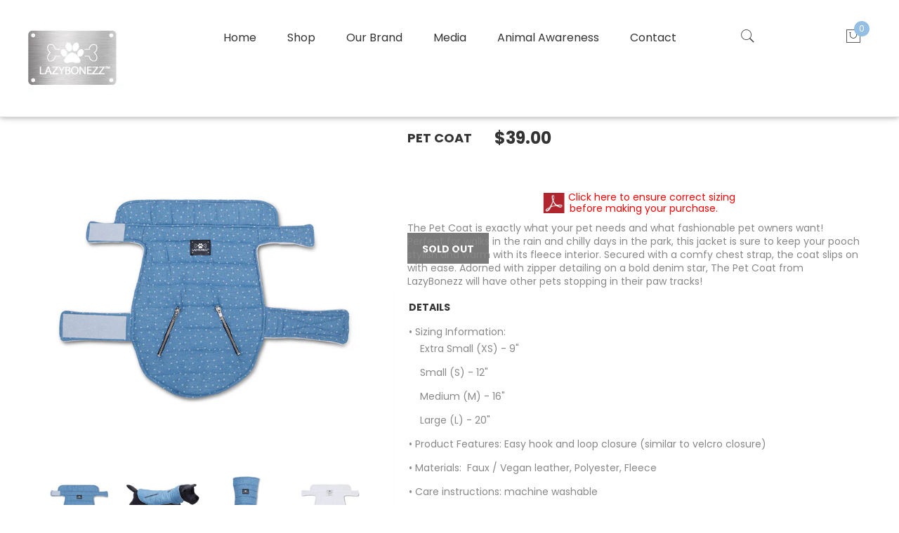

--- FILE ---
content_type: text/html; charset=utf-8
request_url: https://www.lazybonezz.com/products/pet-coat?variant=38643747331/products/pet-coat
body_size: 24176
content:
<!doctype html>
<!--[if IE 8]><html class="no-js lt-ie9" lang="en"> <![endif]-->
<!--[if IE 9 ]><html class="ie9 no-js"> <![endif]-->
<!--[if (gt IE 9)|!(IE)]><!--> <html class="no-js"> <!--<![endif]-->


  <!-- option select javascript file -->
<script src="//www.lazybonezz.com/cdn/shopifycloud/storefront/assets/themes_support/option_selection-b017cd28.js" type="text/javascript"></script>
  <!--LazyBonezz CSS File-->
<link href="//www.lazybonezz.com/cdn/shop/t/1/assets/custom-styles.css?v=21105531975723230281501696958" rel="stylesheet" type="text/css" media="all" />
<head>
    <meta charset="utf-8">
    
    
    <title>
        Pet Coat &ndash; LazyBonezz
    </title>
    
        <meta name="description" content="The Pet Coat is exactly what your pet needs and what fashionable pet owners want! Perfect for walks in the rain and chilly days in the park, this jacket is sure to keep your pooch stylish and warm with its fleece interior. Secured with a comfy chest strap, the coat slips on with ease. Adorned with zipper detailing on a">
    
    

    <meta property="og:type" content="product">
    <meta property="og:title" content="Pet Coat">
    
        <meta property="og:image" content="http://www.lazybonezz.com/cdn/shop/products/accessories-pet-coat-1_grande.jpg?v=1499719641">
        <meta property="og:image:secure_url" content="https://www.lazybonezz.com/cdn/shop/products/accessories-pet-coat-1_grande.jpg?v=1499719641">
    
        <meta property="og:image" content="http://www.lazybonezz.com/cdn/shop/products/accessories-pet-coat-2_grande.jpg?v=1499719641">
        <meta property="og:image:secure_url" content="https://www.lazybonezz.com/cdn/shop/products/accessories-pet-coat-2_grande.jpg?v=1499719641">
    
        <meta property="og:image" content="http://www.lazybonezz.com/cdn/shop/products/accessories-pet-coat-3_grande.jpg?v=1499719641">
        <meta property="og:image:secure_url" content="https://www.lazybonezz.com/cdn/shop/products/accessories-pet-coat-3_grande.jpg?v=1499719641">
    
        <meta property="og:price:amount" content="39.00">
        <meta property="og:price:currency" content="USD">
    

    <meta property="og:description" content="The Pet Coat is exactly what your pet needs and what fashionable pet owners want! Perfect for walks in the rain and chilly days in the park, this jacket is sure to keep your pooch stylish and warm with its fleece interior. Secured with a comfy chest strap, the coat slips on with ease. Adorned with zipper detailing on a">

    <meta property="og:url" content="https://www.lazybonezz.com/products/pet-coat">
    <meta property="og:site_name" content="LazyBonezz">



<meta name="twitter:card" content="summary">

    <meta name="twitter:title" content="Pet Coat">
    <meta name="twitter:description" content="The Pet Coat is exactly what your pet needs and what fashionable pet owners want! Perfect for walks in the rain and chilly days in the park, this jacket is sure to keep your pooch stylish and warm with its fleece interior. Secured with a comfy chest strap, the coat slips on with ease. Adorned with zipper detailing on a">
    <meta name="twitter:image" content="https://www.lazybonezz.com/cdn/shop/products/accessories-pet-coat-1_medium.jpg?v=1499719641">
    <meta name="twitter:image:width" content="240">
    <meta name="twitter:image:height" content="240">


    <link rel="canonical" href="https://www.lazybonezz.com/products/pet-coat">
    <meta name="viewport" content="width=device-width,initial-scale=1">
    <meta name="theme-color" content="#747474">
    <link href='https://fonts.googleapis.com/css?family=Poppins:300,400,500,600,700' rel='stylesheet' type='text/css'>
<link href='https://fonts.googleapis.com/css?family=Herr+Von+Muellerhoff' rel='stylesheet' type='text/css'>



<link href="//www.lazybonezz.com/cdn/shop/t/1/assets/font.scss.css?v=48003235439044420261674755927" rel="stylesheet" type="text/css" media="all" />
<link href="//www.lazybonezz.com/cdn/shop/t/1/assets/master.scss.css?v=707323498412208361674755927" rel="stylesheet" type="text/css" media="all" />
<link href="//www.lazybonezz.com/cdn/shop/t/1/assets/plugin.css?v=50992901791898926851489677817" rel="stylesheet" type="text/css" media="all" />
<link href="//www.lazybonezz.com/cdn/shop/t/1/assets/vela-module.scss.css?v=21025274318125882321674755927" rel="stylesheet" type="text/css" media="all" />
<link href="//www.lazybonezz.com/cdn/shop/t/1/assets/vela-site.scss.css?v=148110114815560617961674755927" rel="stylesheet" type="text/css" media="all" />
    <script>window.performance && window.performance.mark && window.performance.mark('shopify.content_for_header.start');</script><meta id="shopify-digital-wallet" name="shopify-digital-wallet" content="/18449911/digital_wallets/dialog">
<meta name="shopify-checkout-api-token" content="f606f7f418e0a2181a6d216b3adada6a">
<meta id="in-context-paypal-metadata" data-shop-id="18449911" data-venmo-supported="false" data-environment="production" data-locale="en_US" data-paypal-v4="true" data-currency="USD">
<link rel="alternate" type="application/json+oembed" href="https://www.lazybonezz.com/products/pet-coat.oembed">
<script async="async" src="/checkouts/internal/preloads.js?locale=en-US"></script>
<link rel="preconnect" href="https://shop.app" crossorigin="anonymous">
<script async="async" src="https://shop.app/checkouts/internal/preloads.js?locale=en-US&shop_id=18449911" crossorigin="anonymous"></script>
<script id="apple-pay-shop-capabilities" type="application/json">{"shopId":18449911,"countryCode":"US","currencyCode":"USD","merchantCapabilities":["supports3DS"],"merchantId":"gid:\/\/shopify\/Shop\/18449911","merchantName":"LazyBonezz","requiredBillingContactFields":["postalAddress","email"],"requiredShippingContactFields":["postalAddress","email"],"shippingType":"shipping","supportedNetworks":["visa","masterCard","amex","discover","elo","jcb"],"total":{"type":"pending","label":"LazyBonezz","amount":"1.00"},"shopifyPaymentsEnabled":true,"supportsSubscriptions":true}</script>
<script id="shopify-features" type="application/json">{"accessToken":"f606f7f418e0a2181a6d216b3adada6a","betas":["rich-media-storefront-analytics"],"domain":"www.lazybonezz.com","predictiveSearch":true,"shopId":18449911,"locale":"en"}</script>
<script>var Shopify = Shopify || {};
Shopify.shop = "lazybonezz.myshopify.com";
Shopify.locale = "en";
Shopify.currency = {"active":"USD","rate":"1.0"};
Shopify.country = "US";
Shopify.theme = {"name":"Production","id":162436739,"schema_name":null,"schema_version":null,"theme_store_id":796,"role":"main"};
Shopify.theme.handle = "null";
Shopify.theme.style = {"id":null,"handle":null};
Shopify.cdnHost = "www.lazybonezz.com/cdn";
Shopify.routes = Shopify.routes || {};
Shopify.routes.root = "/";</script>
<script type="module">!function(o){(o.Shopify=o.Shopify||{}).modules=!0}(window);</script>
<script>!function(o){function n(){var o=[];function n(){o.push(Array.prototype.slice.apply(arguments))}return n.q=o,n}var t=o.Shopify=o.Shopify||{};t.loadFeatures=n(),t.autoloadFeatures=n()}(window);</script>
<script>
  window.ShopifyPay = window.ShopifyPay || {};
  window.ShopifyPay.apiHost = "shop.app\/pay";
  window.ShopifyPay.redirectState = null;
</script>
<script id="shop-js-analytics" type="application/json">{"pageType":"product"}</script>
<script defer="defer" async type="module" src="//www.lazybonezz.com/cdn/shopifycloud/shop-js/modules/v2/client.init-shop-cart-sync_C5BV16lS.en.esm.js"></script>
<script defer="defer" async type="module" src="//www.lazybonezz.com/cdn/shopifycloud/shop-js/modules/v2/chunk.common_CygWptCX.esm.js"></script>
<script type="module">
  await import("//www.lazybonezz.com/cdn/shopifycloud/shop-js/modules/v2/client.init-shop-cart-sync_C5BV16lS.en.esm.js");
await import("//www.lazybonezz.com/cdn/shopifycloud/shop-js/modules/v2/chunk.common_CygWptCX.esm.js");

  window.Shopify.SignInWithShop?.initShopCartSync?.({"fedCMEnabled":true,"windoidEnabled":true});

</script>
<script>
  window.Shopify = window.Shopify || {};
  if (!window.Shopify.featureAssets) window.Shopify.featureAssets = {};
  window.Shopify.featureAssets['shop-js'] = {"shop-cart-sync":["modules/v2/client.shop-cart-sync_ZFArdW7E.en.esm.js","modules/v2/chunk.common_CygWptCX.esm.js"],"init-fed-cm":["modules/v2/client.init-fed-cm_CmiC4vf6.en.esm.js","modules/v2/chunk.common_CygWptCX.esm.js"],"shop-button":["modules/v2/client.shop-button_tlx5R9nI.en.esm.js","modules/v2/chunk.common_CygWptCX.esm.js"],"shop-cash-offers":["modules/v2/client.shop-cash-offers_DOA2yAJr.en.esm.js","modules/v2/chunk.common_CygWptCX.esm.js","modules/v2/chunk.modal_D71HUcav.esm.js"],"init-windoid":["modules/v2/client.init-windoid_sURxWdc1.en.esm.js","modules/v2/chunk.common_CygWptCX.esm.js"],"shop-toast-manager":["modules/v2/client.shop-toast-manager_ClPi3nE9.en.esm.js","modules/v2/chunk.common_CygWptCX.esm.js"],"init-shop-email-lookup-coordinator":["modules/v2/client.init-shop-email-lookup-coordinator_B8hsDcYM.en.esm.js","modules/v2/chunk.common_CygWptCX.esm.js"],"init-shop-cart-sync":["modules/v2/client.init-shop-cart-sync_C5BV16lS.en.esm.js","modules/v2/chunk.common_CygWptCX.esm.js"],"avatar":["modules/v2/client.avatar_BTnouDA3.en.esm.js"],"pay-button":["modules/v2/client.pay-button_FdsNuTd3.en.esm.js","modules/v2/chunk.common_CygWptCX.esm.js"],"init-customer-accounts":["modules/v2/client.init-customer-accounts_DxDtT_ad.en.esm.js","modules/v2/client.shop-login-button_C5VAVYt1.en.esm.js","modules/v2/chunk.common_CygWptCX.esm.js","modules/v2/chunk.modal_D71HUcav.esm.js"],"init-shop-for-new-customer-accounts":["modules/v2/client.init-shop-for-new-customer-accounts_ChsxoAhi.en.esm.js","modules/v2/client.shop-login-button_C5VAVYt1.en.esm.js","modules/v2/chunk.common_CygWptCX.esm.js","modules/v2/chunk.modal_D71HUcav.esm.js"],"shop-login-button":["modules/v2/client.shop-login-button_C5VAVYt1.en.esm.js","modules/v2/chunk.common_CygWptCX.esm.js","modules/v2/chunk.modal_D71HUcav.esm.js"],"init-customer-accounts-sign-up":["modules/v2/client.init-customer-accounts-sign-up_CPSyQ0Tj.en.esm.js","modules/v2/client.shop-login-button_C5VAVYt1.en.esm.js","modules/v2/chunk.common_CygWptCX.esm.js","modules/v2/chunk.modal_D71HUcav.esm.js"],"shop-follow-button":["modules/v2/client.shop-follow-button_Cva4Ekp9.en.esm.js","modules/v2/chunk.common_CygWptCX.esm.js","modules/v2/chunk.modal_D71HUcav.esm.js"],"checkout-modal":["modules/v2/client.checkout-modal_BPM8l0SH.en.esm.js","modules/v2/chunk.common_CygWptCX.esm.js","modules/v2/chunk.modal_D71HUcav.esm.js"],"lead-capture":["modules/v2/client.lead-capture_Bi8yE_yS.en.esm.js","modules/v2/chunk.common_CygWptCX.esm.js","modules/v2/chunk.modal_D71HUcav.esm.js"],"shop-login":["modules/v2/client.shop-login_D6lNrXab.en.esm.js","modules/v2/chunk.common_CygWptCX.esm.js","modules/v2/chunk.modal_D71HUcav.esm.js"],"payment-terms":["modules/v2/client.payment-terms_CZxnsJam.en.esm.js","modules/v2/chunk.common_CygWptCX.esm.js","modules/v2/chunk.modal_D71HUcav.esm.js"]};
</script>
<script>(function() {
  var isLoaded = false;
  function asyncLoad() {
    if (isLoaded) return;
    isLoaded = true;
    var urls = ["https:\/\/chimpstatic.com\/mcjs-connected\/js\/users\/33feef75f2e6af00d6b64a61a\/fa53b23ac44295efb90edf3a6.js?shop=lazybonezz.myshopify.com","https:\/\/chimpstatic.com\/mcjs-connected\/js\/users\/33feef75f2e6af00d6b64a61a\/fa53b23ac44295efb90edf3a6.js?shop=lazybonezz.myshopify.com","https:\/\/chimpstatic.com\/mcjs-connected\/js\/users\/33feef75f2e6af00d6b64a61a\/fa53b23ac44295efb90edf3a6.js?shop=lazybonezz.myshopify.com","https:\/\/www.improvedcontactform.com\/icf.js?shop=lazybonezz.myshopify.com","https:\/\/shy.elfsight.com\/p\/platform.js?v=1.5.7\u0026shop=lazybonezz.myshopify.com","https:\/\/search-us3.omegacommerce.com\/instant\/initjs?ID=4ccd6242-3659-409c-85e9-5089af056067\u0026shop=lazybonezz.myshopify.com"];
    for (var i = 0; i < urls.length; i++) {
      var s = document.createElement('script');
      s.type = 'text/javascript';
      s.async = true;
      s.src = urls[i];
      var x = document.getElementsByTagName('script')[0];
      x.parentNode.insertBefore(s, x);
    }
  };
  if(window.attachEvent) {
    window.attachEvent('onload', asyncLoad);
  } else {
    window.addEventListener('load', asyncLoad, false);
  }
})();</script>
<script id="__st">var __st={"a":18449911,"offset":-18000,"reqid":"8f632e72-a404-4437-b717-f574d37f932c-1768740234","pageurl":"www.lazybonezz.com\/products\/pet-coat?variant=38643747331\/products\/pet-coat","u":"ade75ca5501c","p":"product","rtyp":"product","rid":9692819715};</script>
<script>window.ShopifyPaypalV4VisibilityTracking = true;</script>
<script id="captcha-bootstrap">!function(){'use strict';const t='contact',e='account',n='new_comment',o=[[t,t],['blogs',n],['comments',n],[t,'customer']],c=[[e,'customer_login'],[e,'guest_login'],[e,'recover_customer_password'],[e,'create_customer']],r=t=>t.map((([t,e])=>`form[action*='/${t}']:not([data-nocaptcha='true']) input[name='form_type'][value='${e}']`)).join(','),a=t=>()=>t?[...document.querySelectorAll(t)].map((t=>t.form)):[];function s(){const t=[...o],e=r(t);return a(e)}const i='password',u='form_key',d=['recaptcha-v3-token','g-recaptcha-response','h-captcha-response',i],f=()=>{try{return window.sessionStorage}catch{return}},m='__shopify_v',_=t=>t.elements[u];function p(t,e,n=!1){try{const o=window.sessionStorage,c=JSON.parse(o.getItem(e)),{data:r}=function(t){const{data:e,action:n}=t;return t[m]||n?{data:e,action:n}:{data:t,action:n}}(c);for(const[e,n]of Object.entries(r))t.elements[e]&&(t.elements[e].value=n);n&&o.removeItem(e)}catch(o){console.error('form repopulation failed',{error:o})}}const l='form_type',E='cptcha';function T(t){t.dataset[E]=!0}const w=window,h=w.document,L='Shopify',v='ce_forms',y='captcha';let A=!1;((t,e)=>{const n=(g='f06e6c50-85a8-45c8-87d0-21a2b65856fe',I='https://cdn.shopify.com/shopifycloud/storefront-forms-hcaptcha/ce_storefront_forms_captcha_hcaptcha.v1.5.2.iife.js',D={infoText:'Protected by hCaptcha',privacyText:'Privacy',termsText:'Terms'},(t,e,n)=>{const o=w[L][v],c=o.bindForm;if(c)return c(t,g,e,D).then(n);var r;o.q.push([[t,g,e,D],n]),r=I,A||(h.body.append(Object.assign(h.createElement('script'),{id:'captcha-provider',async:!0,src:r})),A=!0)});var g,I,D;w[L]=w[L]||{},w[L][v]=w[L][v]||{},w[L][v].q=[],w[L][y]=w[L][y]||{},w[L][y].protect=function(t,e){n(t,void 0,e),T(t)},Object.freeze(w[L][y]),function(t,e,n,w,h,L){const[v,y,A,g]=function(t,e,n){const i=e?o:[],u=t?c:[],d=[...i,...u],f=r(d),m=r(i),_=r(d.filter((([t,e])=>n.includes(e))));return[a(f),a(m),a(_),s()]}(w,h,L),I=t=>{const e=t.target;return e instanceof HTMLFormElement?e:e&&e.form},D=t=>v().includes(t);t.addEventListener('submit',(t=>{const e=I(t);if(!e)return;const n=D(e)&&!e.dataset.hcaptchaBound&&!e.dataset.recaptchaBound,o=_(e),c=g().includes(e)&&(!o||!o.value);(n||c)&&t.preventDefault(),c&&!n&&(function(t){try{if(!f())return;!function(t){const e=f();if(!e)return;const n=_(t);if(!n)return;const o=n.value;o&&e.removeItem(o)}(t);const e=Array.from(Array(32),(()=>Math.random().toString(36)[2])).join('');!function(t,e){_(t)||t.append(Object.assign(document.createElement('input'),{type:'hidden',name:u})),t.elements[u].value=e}(t,e),function(t,e){const n=f();if(!n)return;const o=[...t.querySelectorAll(`input[type='${i}']`)].map((({name:t})=>t)),c=[...d,...o],r={};for(const[a,s]of new FormData(t).entries())c.includes(a)||(r[a]=s);n.setItem(e,JSON.stringify({[m]:1,action:t.action,data:r}))}(t,e)}catch(e){console.error('failed to persist form',e)}}(e),e.submit())}));const S=(t,e)=>{t&&!t.dataset[E]&&(n(t,e.some((e=>e===t))),T(t))};for(const o of['focusin','change'])t.addEventListener(o,(t=>{const e=I(t);D(e)&&S(e,y())}));const B=e.get('form_key'),M=e.get(l),P=B&&M;t.addEventListener('DOMContentLoaded',(()=>{const t=y();if(P)for(const e of t)e.elements[l].value===M&&p(e,B);[...new Set([...A(),...v().filter((t=>'true'===t.dataset.shopifyCaptcha))])].forEach((e=>S(e,t)))}))}(h,new URLSearchParams(w.location.search),n,t,e,['guest_login'])})(!0,!0)}();</script>
<script integrity="sha256-4kQ18oKyAcykRKYeNunJcIwy7WH5gtpwJnB7kiuLZ1E=" data-source-attribution="shopify.loadfeatures" defer="defer" src="//www.lazybonezz.com/cdn/shopifycloud/storefront/assets/storefront/load_feature-a0a9edcb.js" crossorigin="anonymous"></script>
<script crossorigin="anonymous" defer="defer" src="//www.lazybonezz.com/cdn/shopifycloud/storefront/assets/shopify_pay/storefront-65b4c6d7.js?v=20250812"></script>
<script data-source-attribution="shopify.dynamic_checkout.dynamic.init">var Shopify=Shopify||{};Shopify.PaymentButton=Shopify.PaymentButton||{isStorefrontPortableWallets:!0,init:function(){window.Shopify.PaymentButton.init=function(){};var t=document.createElement("script");t.src="https://www.lazybonezz.com/cdn/shopifycloud/portable-wallets/latest/portable-wallets.en.js",t.type="module",document.head.appendChild(t)}};
</script>
<script data-source-attribution="shopify.dynamic_checkout.buyer_consent">
  function portableWalletsHideBuyerConsent(e){var t=document.getElementById("shopify-buyer-consent"),n=document.getElementById("shopify-subscription-policy-button");t&&n&&(t.classList.add("hidden"),t.setAttribute("aria-hidden","true"),n.removeEventListener("click",e))}function portableWalletsShowBuyerConsent(e){var t=document.getElementById("shopify-buyer-consent"),n=document.getElementById("shopify-subscription-policy-button");t&&n&&(t.classList.remove("hidden"),t.removeAttribute("aria-hidden"),n.addEventListener("click",e))}window.Shopify?.PaymentButton&&(window.Shopify.PaymentButton.hideBuyerConsent=portableWalletsHideBuyerConsent,window.Shopify.PaymentButton.showBuyerConsent=portableWalletsShowBuyerConsent);
</script>
<script data-source-attribution="shopify.dynamic_checkout.cart.bootstrap">document.addEventListener("DOMContentLoaded",(function(){function t(){return document.querySelector("shopify-accelerated-checkout-cart, shopify-accelerated-checkout")}if(t())Shopify.PaymentButton.init();else{new MutationObserver((function(e,n){t()&&(Shopify.PaymentButton.init(),n.disconnect())})).observe(document.body,{childList:!0,subtree:!0})}}));
</script>
<link id="shopify-accelerated-checkout-styles" rel="stylesheet" media="screen" href="https://www.lazybonezz.com/cdn/shopifycloud/portable-wallets/latest/accelerated-checkout-backwards-compat.css" crossorigin="anonymous">
<style id="shopify-accelerated-checkout-cart">
        #shopify-buyer-consent {
  margin-top: 1em;
  display: inline-block;
  width: 100%;
}

#shopify-buyer-consent.hidden {
  display: none;
}

#shopify-subscription-policy-button {
  background: none;
  border: none;
  padding: 0;
  text-decoration: underline;
  font-size: inherit;
  cursor: pointer;
}

#shopify-subscription-policy-button::before {
  box-shadow: none;
}

      </style>

<script>window.performance && window.performance.mark && window.performance.mark('shopify.content_for_header.end');</script>
    <!-- /snippets/oldIE-js.liquid -->


<!--[if lt IE 9]>
<script src="//cdnjs.cloudflare.com/ajax/libs/html5shiv/3.7.2/html5shiv.min.js" type="text/javascript"></script>
<script src="//www.lazybonezz.com/cdn/shop/t/1/assets/respond.min.js?v=52248677837542619231489677822" type="text/javascript"></script>
<link href="//www.lazybonezz.com/cdn/shop/t/1/assets/respond-proxy.html" id="respond-proxy" rel="respond-proxy" />
<link href="//www.lazybonezz.com/search?q=d8387dfcacbe6151629b76465307603f" id="respond-redirect" rel="respond-redirect" />
<script src="//www.lazybonezz.com/search?q=d8387dfcacbe6151629b76465307603f" type="text/javascript"></script>
<![endif]-->


    <script src="//www.lazybonezz.com/cdn/shop/t/1/assets/jquery.1.11.0.min.js?v=136768333007526710971489677838" type="text/javascript"></script>

<script>
	window.money_format = "${{amount}} USD";
	window.shop_currency = "USD";
	window.loading_url = "//www.lazybonezz.com/cdn/shop/t/1/assets/loading.gif?v=5428772139750719841489677859";
	window.file_url = "//www.lazybonezz.com/cdn/shop/files/?v=11";
  	window.asset_url = "//www.lazybonezz.com/cdn/shop/t/1/assets/?v=11";
  	window.ajaxcart_type = "drawer";
  	window.swatch_enable = true;
  	window.wishlist_enable = true;
  	window.wishlist_url = "";
  	window.sidebar_multichoise = true;
    window.float_header = true;
</script> 

<link href="https://monorail-edge.shopifysvc.com" rel="dns-prefetch">
<script>(function(){if ("sendBeacon" in navigator && "performance" in window) {try {var session_token_from_headers = performance.getEntriesByType('navigation')[0].serverTiming.find(x => x.name == '_s').description;} catch {var session_token_from_headers = undefined;}var session_cookie_matches = document.cookie.match(/_shopify_s=([^;]*)/);var session_token_from_cookie = session_cookie_matches && session_cookie_matches.length === 2 ? session_cookie_matches[1] : "";var session_token = session_token_from_headers || session_token_from_cookie || "";function handle_abandonment_event(e) {var entries = performance.getEntries().filter(function(entry) {return /monorail-edge.shopifysvc.com/.test(entry.name);});if (!window.abandonment_tracked && entries.length === 0) {window.abandonment_tracked = true;var currentMs = Date.now();var navigation_start = performance.timing.navigationStart;var payload = {shop_id: 18449911,url: window.location.href,navigation_start,duration: currentMs - navigation_start,session_token,page_type: "product"};window.navigator.sendBeacon("https://monorail-edge.shopifysvc.com/v1/produce", JSON.stringify({schema_id: "online_store_buyer_site_abandonment/1.1",payload: payload,metadata: {event_created_at_ms: currentMs,event_sent_at_ms: currentMs}}));}}window.addEventListener('pagehide', handle_abandonment_event);}}());</script>
<script id="web-pixels-manager-setup">(function e(e,d,r,n,o){if(void 0===o&&(o={}),!Boolean(null===(a=null===(i=window.Shopify)||void 0===i?void 0:i.analytics)||void 0===a?void 0:a.replayQueue)){var i,a;window.Shopify=window.Shopify||{};var t=window.Shopify;t.analytics=t.analytics||{};var s=t.analytics;s.replayQueue=[],s.publish=function(e,d,r){return s.replayQueue.push([e,d,r]),!0};try{self.performance.mark("wpm:start")}catch(e){}var l=function(){var e={modern:/Edge?\/(1{2}[4-9]|1[2-9]\d|[2-9]\d{2}|\d{4,})\.\d+(\.\d+|)|Firefox\/(1{2}[4-9]|1[2-9]\d|[2-9]\d{2}|\d{4,})\.\d+(\.\d+|)|Chrom(ium|e)\/(9{2}|\d{3,})\.\d+(\.\d+|)|(Maci|X1{2}).+ Version\/(15\.\d+|(1[6-9]|[2-9]\d|\d{3,})\.\d+)([,.]\d+|)( \(\w+\)|)( Mobile\/\w+|) Safari\/|Chrome.+OPR\/(9{2}|\d{3,})\.\d+\.\d+|(CPU[ +]OS|iPhone[ +]OS|CPU[ +]iPhone|CPU IPhone OS|CPU iPad OS)[ +]+(15[._]\d+|(1[6-9]|[2-9]\d|\d{3,})[._]\d+)([._]\d+|)|Android:?[ /-](13[3-9]|1[4-9]\d|[2-9]\d{2}|\d{4,})(\.\d+|)(\.\d+|)|Android.+Firefox\/(13[5-9]|1[4-9]\d|[2-9]\d{2}|\d{4,})\.\d+(\.\d+|)|Android.+Chrom(ium|e)\/(13[3-9]|1[4-9]\d|[2-9]\d{2}|\d{4,})\.\d+(\.\d+|)|SamsungBrowser\/([2-9]\d|\d{3,})\.\d+/,legacy:/Edge?\/(1[6-9]|[2-9]\d|\d{3,})\.\d+(\.\d+|)|Firefox\/(5[4-9]|[6-9]\d|\d{3,})\.\d+(\.\d+|)|Chrom(ium|e)\/(5[1-9]|[6-9]\d|\d{3,})\.\d+(\.\d+|)([\d.]+$|.*Safari\/(?![\d.]+ Edge\/[\d.]+$))|(Maci|X1{2}).+ Version\/(10\.\d+|(1[1-9]|[2-9]\d|\d{3,})\.\d+)([,.]\d+|)( \(\w+\)|)( Mobile\/\w+|) Safari\/|Chrome.+OPR\/(3[89]|[4-9]\d|\d{3,})\.\d+\.\d+|(CPU[ +]OS|iPhone[ +]OS|CPU[ +]iPhone|CPU IPhone OS|CPU iPad OS)[ +]+(10[._]\d+|(1[1-9]|[2-9]\d|\d{3,})[._]\d+)([._]\d+|)|Android:?[ /-](13[3-9]|1[4-9]\d|[2-9]\d{2}|\d{4,})(\.\d+|)(\.\d+|)|Mobile Safari.+OPR\/([89]\d|\d{3,})\.\d+\.\d+|Android.+Firefox\/(13[5-9]|1[4-9]\d|[2-9]\d{2}|\d{4,})\.\d+(\.\d+|)|Android.+Chrom(ium|e)\/(13[3-9]|1[4-9]\d|[2-9]\d{2}|\d{4,})\.\d+(\.\d+|)|Android.+(UC? ?Browser|UCWEB|U3)[ /]?(15\.([5-9]|\d{2,})|(1[6-9]|[2-9]\d|\d{3,})\.\d+)\.\d+|SamsungBrowser\/(5\.\d+|([6-9]|\d{2,})\.\d+)|Android.+MQ{2}Browser\/(14(\.(9|\d{2,})|)|(1[5-9]|[2-9]\d|\d{3,})(\.\d+|))(\.\d+|)|K[Aa][Ii]OS\/(3\.\d+|([4-9]|\d{2,})\.\d+)(\.\d+|)/},d=e.modern,r=e.legacy,n=navigator.userAgent;return n.match(d)?"modern":n.match(r)?"legacy":"unknown"}(),u="modern"===l?"modern":"legacy",c=(null!=n?n:{modern:"",legacy:""})[u],f=function(e){return[e.baseUrl,"/wpm","/b",e.hashVersion,"modern"===e.buildTarget?"m":"l",".js"].join("")}({baseUrl:d,hashVersion:r,buildTarget:u}),m=function(e){var d=e.version,r=e.bundleTarget,n=e.surface,o=e.pageUrl,i=e.monorailEndpoint;return{emit:function(e){var a=e.status,t=e.errorMsg,s=(new Date).getTime(),l=JSON.stringify({metadata:{event_sent_at_ms:s},events:[{schema_id:"web_pixels_manager_load/3.1",payload:{version:d,bundle_target:r,page_url:o,status:a,surface:n,error_msg:t},metadata:{event_created_at_ms:s}}]});if(!i)return console&&console.warn&&console.warn("[Web Pixels Manager] No Monorail endpoint provided, skipping logging."),!1;try{return self.navigator.sendBeacon.bind(self.navigator)(i,l)}catch(e){}var u=new XMLHttpRequest;try{return u.open("POST",i,!0),u.setRequestHeader("Content-Type","text/plain"),u.send(l),!0}catch(e){return console&&console.warn&&console.warn("[Web Pixels Manager] Got an unhandled error while logging to Monorail."),!1}}}}({version:r,bundleTarget:l,surface:e.surface,pageUrl:self.location.href,monorailEndpoint:e.monorailEndpoint});try{o.browserTarget=l,function(e){var d=e.src,r=e.async,n=void 0===r||r,o=e.onload,i=e.onerror,a=e.sri,t=e.scriptDataAttributes,s=void 0===t?{}:t,l=document.createElement("script"),u=document.querySelector("head"),c=document.querySelector("body");if(l.async=n,l.src=d,a&&(l.integrity=a,l.crossOrigin="anonymous"),s)for(var f in s)if(Object.prototype.hasOwnProperty.call(s,f))try{l.dataset[f]=s[f]}catch(e){}if(o&&l.addEventListener("load",o),i&&l.addEventListener("error",i),u)u.appendChild(l);else{if(!c)throw new Error("Did not find a head or body element to append the script");c.appendChild(l)}}({src:f,async:!0,onload:function(){if(!function(){var e,d;return Boolean(null===(d=null===(e=window.Shopify)||void 0===e?void 0:e.analytics)||void 0===d?void 0:d.initialized)}()){var d=window.webPixelsManager.init(e)||void 0;if(d){var r=window.Shopify.analytics;r.replayQueue.forEach((function(e){var r=e[0],n=e[1],o=e[2];d.publishCustomEvent(r,n,o)})),r.replayQueue=[],r.publish=d.publishCustomEvent,r.visitor=d.visitor,r.initialized=!0}}},onerror:function(){return m.emit({status:"failed",errorMsg:"".concat(f," has failed to load")})},sri:function(e){var d=/^sha384-[A-Za-z0-9+/=]+$/;return"string"==typeof e&&d.test(e)}(c)?c:"",scriptDataAttributes:o}),m.emit({status:"loading"})}catch(e){m.emit({status:"failed",errorMsg:(null==e?void 0:e.message)||"Unknown error"})}}})({shopId: 18449911,storefrontBaseUrl: "https://www.lazybonezz.com",extensionsBaseUrl: "https://extensions.shopifycdn.com/cdn/shopifycloud/web-pixels-manager",monorailEndpoint: "https://monorail-edge.shopifysvc.com/unstable/produce_batch",surface: "storefront-renderer",enabledBetaFlags: ["2dca8a86"],webPixelsConfigList: [{"id":"78872726","eventPayloadVersion":"v1","runtimeContext":"LAX","scriptVersion":"1","type":"CUSTOM","privacyPurposes":["ANALYTICS"],"name":"Google Analytics tag (migrated)"},{"id":"shopify-app-pixel","configuration":"{}","eventPayloadVersion":"v1","runtimeContext":"STRICT","scriptVersion":"0450","apiClientId":"shopify-pixel","type":"APP","privacyPurposes":["ANALYTICS","MARKETING"]},{"id":"shopify-custom-pixel","eventPayloadVersion":"v1","runtimeContext":"LAX","scriptVersion":"0450","apiClientId":"shopify-pixel","type":"CUSTOM","privacyPurposes":["ANALYTICS","MARKETING"]}],isMerchantRequest: false,initData: {"shop":{"name":"LazyBonezz","paymentSettings":{"currencyCode":"USD"},"myshopifyDomain":"lazybonezz.myshopify.com","countryCode":"US","storefrontUrl":"https:\/\/www.lazybonezz.com"},"customer":null,"cart":null,"checkout":null,"productVariants":[{"price":{"amount":39.0,"currencyCode":"USD"},"product":{"title":"Pet Coat","vendor":"LazyBonezz","id":"9692819715","untranslatedTitle":"Pet Coat","url":"\/products\/pet-coat","type":"Accessories"},"id":"38643745219","image":{"src":"\/\/www.lazybonezz.com\/cdn\/shop\/products\/accessories-pet-coat-1.jpg?v=1499719641"},"sku":"LB1239XS-804","title":"XS \/ Black Patent","untranslatedTitle":"XS \/ Black Patent"},{"price":{"amount":39.0,"currencyCode":"USD"},"product":{"title":"Pet Coat","vendor":"LazyBonezz","id":"9692819715","untranslatedTitle":"Pet Coat","url":"\/products\/pet-coat","type":"Accessories"},"id":"38643745283","image":{"src":"\/\/www.lazybonezz.com\/cdn\/shop\/products\/accessories-pet-coat-9.jpg?v=1499719641"},"sku":"LB1239XS-630","title":"XS \/ Red\/Navy Plaid","untranslatedTitle":"XS \/ Red\/Navy Plaid"},{"price":{"amount":39.0,"currencyCode":"USD"},"product":{"title":"Pet Coat","vendor":"LazyBonezz","id":"9692819715","untranslatedTitle":"Pet Coat","url":"\/products\/pet-coat","type":"Accessories"},"id":"38643745347","image":{"src":"\/\/www.lazybonezz.com\/cdn\/shop\/products\/accessories-pet-coat-5.jpg?v=1499719641"},"sku":"LB1239XS-702","title":"XS \/ Denim Star","untranslatedTitle":"XS \/ Denim Star"},{"price":{"amount":39.0,"currencyCode":"USD"},"product":{"title":"Pet Coat","vendor":"LazyBonezz","id":"9692819715","untranslatedTitle":"Pet Coat","url":"\/products\/pet-coat","type":"Accessories"},"id":"38643745795","image":{"src":"\/\/www.lazybonezz.com\/cdn\/shop\/products\/accessories-pet-coat-1.jpg?v=1499719641"},"sku":"LB1239S-804","title":"S \/ Black Patent","untranslatedTitle":"S \/ Black Patent"},{"price":{"amount":39.0,"currencyCode":"USD"},"product":{"title":"Pet Coat","vendor":"LazyBonezz","id":"9692819715","untranslatedTitle":"Pet Coat","url":"\/products\/pet-coat","type":"Accessories"},"id":"38643745859","image":{"src":"\/\/www.lazybonezz.com\/cdn\/shop\/products\/accessories-pet-coat-9.jpg?v=1499719641"},"sku":"LB1239S-630","title":"S \/ Red\/Navy Plaid","untranslatedTitle":"S \/ Red\/Navy Plaid"},{"price":{"amount":39.0,"currencyCode":"USD"},"product":{"title":"Pet Coat","vendor":"LazyBonezz","id":"9692819715","untranslatedTitle":"Pet Coat","url":"\/products\/pet-coat","type":"Accessories"},"id":"38643745987","image":{"src":"\/\/www.lazybonezz.com\/cdn\/shop\/products\/accessories-pet-coat-5.jpg?v=1499719641"},"sku":"LB1239S-702","title":"S \/ Denim Star","untranslatedTitle":"S \/ Denim Star"},{"price":{"amount":39.0,"currencyCode":"USD"},"product":{"title":"Pet Coat","vendor":"LazyBonezz","id":"9692819715","untranslatedTitle":"Pet Coat","url":"\/products\/pet-coat","type":"Accessories"},"id":"38643746563","image":{"src":"\/\/www.lazybonezz.com\/cdn\/shop\/products\/accessories-pet-coat-1.jpg?v=1499719641"},"sku":"LB1239M-804","title":"M \/ Black Patent","untranslatedTitle":"M \/ Black Patent"},{"price":{"amount":39.0,"currencyCode":"USD"},"product":{"title":"Pet Coat","vendor":"LazyBonezz","id":"9692819715","untranslatedTitle":"Pet Coat","url":"\/products\/pet-coat","type":"Accessories"},"id":"38643746627","image":{"src":"\/\/www.lazybonezz.com\/cdn\/shop\/products\/accessories-pet-coat-9.jpg?v=1499719641"},"sku":"LB1239M-630","title":"M \/ Red\/Navy Plaid","untranslatedTitle":"M \/ Red\/Navy Plaid"},{"price":{"amount":39.0,"currencyCode":"USD"},"product":{"title":"Pet Coat","vendor":"LazyBonezz","id":"9692819715","untranslatedTitle":"Pet Coat","url":"\/products\/pet-coat","type":"Accessories"},"id":"38643746691","image":{"src":"\/\/www.lazybonezz.com\/cdn\/shop\/products\/accessories-pet-coat-5.jpg?v=1499719641"},"sku":"LB1239M-702","title":"M \/ Denim Star","untranslatedTitle":"M \/ Denim Star"},{"price":{"amount":39.0,"currencyCode":"USD"},"product":{"title":"Pet Coat","vendor":"LazyBonezz","id":"9692819715","untranslatedTitle":"Pet Coat","url":"\/products\/pet-coat","type":"Accessories"},"id":"38643747203","image":{"src":"\/\/www.lazybonezz.com\/cdn\/shop\/products\/accessories-pet-coat-1.jpg?v=1499719641"},"sku":"LB1239L-804","title":"L \/ Black Patent","untranslatedTitle":"L \/ Black Patent"},{"price":{"amount":39.0,"currencyCode":"USD"},"product":{"title":"Pet Coat","vendor":"LazyBonezz","id":"9692819715","untranslatedTitle":"Pet Coat","url":"\/products\/pet-coat","type":"Accessories"},"id":"38643747267","image":{"src":"\/\/www.lazybonezz.com\/cdn\/shop\/products\/accessories-pet-coat-9.jpg?v=1499719641"},"sku":"LB1239L-630","title":"L \/ Red\/Navy Plaid","untranslatedTitle":"L \/ Red\/Navy Plaid"},{"price":{"amount":39.0,"currencyCode":"USD"},"product":{"title":"Pet Coat","vendor":"LazyBonezz","id":"9692819715","untranslatedTitle":"Pet Coat","url":"\/products\/pet-coat","type":"Accessories"},"id":"38643747331","image":{"src":"\/\/www.lazybonezz.com\/cdn\/shop\/products\/accessories-pet-coat-5.jpg?v=1499719641"},"sku":"LB1239L-702","title":"L \/ Denim Star","untranslatedTitle":"L \/ Denim Star"}],"purchasingCompany":null},},"https://www.lazybonezz.com/cdn","fcfee988w5aeb613cpc8e4bc33m6693e112",{"modern":"","legacy":""},{"shopId":"18449911","storefrontBaseUrl":"https:\/\/www.lazybonezz.com","extensionBaseUrl":"https:\/\/extensions.shopifycdn.com\/cdn\/shopifycloud\/web-pixels-manager","surface":"storefront-renderer","enabledBetaFlags":"[\"2dca8a86\"]","isMerchantRequest":"false","hashVersion":"fcfee988w5aeb613cpc8e4bc33m6693e112","publish":"custom","events":"[[\"page_viewed\",{}],[\"product_viewed\",{\"productVariant\":{\"price\":{\"amount\":39.0,\"currencyCode\":\"USD\"},\"product\":{\"title\":\"Pet Coat\",\"vendor\":\"LazyBonezz\",\"id\":\"9692819715\",\"untranslatedTitle\":\"Pet Coat\",\"url\":\"\/products\/pet-coat\",\"type\":\"Accessories\"},\"id\":\"38643747331\",\"image\":{\"src\":\"\/\/www.lazybonezz.com\/cdn\/shop\/products\/accessories-pet-coat-5.jpg?v=1499719641\"},\"sku\":\"LB1239L-702\",\"title\":\"L \/ Denim Star\",\"untranslatedTitle\":\"L \/ Denim Star\"}}]]"});</script><script>
  window.ShopifyAnalytics = window.ShopifyAnalytics || {};
  window.ShopifyAnalytics.meta = window.ShopifyAnalytics.meta || {};
  window.ShopifyAnalytics.meta.currency = 'USD';
  var meta = {"product":{"id":9692819715,"gid":"gid:\/\/shopify\/Product\/9692819715","vendor":"LazyBonezz","type":"Accessories","handle":"pet-coat","variants":[{"id":38643745219,"price":3900,"name":"Pet Coat - XS \/ Black Patent","public_title":"XS \/ Black Patent","sku":"LB1239XS-804"},{"id":38643745283,"price":3900,"name":"Pet Coat - XS \/ Red\/Navy Plaid","public_title":"XS \/ Red\/Navy Plaid","sku":"LB1239XS-630"},{"id":38643745347,"price":3900,"name":"Pet Coat - XS \/ Denim Star","public_title":"XS \/ Denim Star","sku":"LB1239XS-702"},{"id":38643745795,"price":3900,"name":"Pet Coat - S \/ Black Patent","public_title":"S \/ Black Patent","sku":"LB1239S-804"},{"id":38643745859,"price":3900,"name":"Pet Coat - S \/ Red\/Navy Plaid","public_title":"S \/ Red\/Navy Plaid","sku":"LB1239S-630"},{"id":38643745987,"price":3900,"name":"Pet Coat - S \/ Denim Star","public_title":"S \/ Denim Star","sku":"LB1239S-702"},{"id":38643746563,"price":3900,"name":"Pet Coat - M \/ Black Patent","public_title":"M \/ Black Patent","sku":"LB1239M-804"},{"id":38643746627,"price":3900,"name":"Pet Coat - M \/ Red\/Navy Plaid","public_title":"M \/ Red\/Navy Plaid","sku":"LB1239M-630"},{"id":38643746691,"price":3900,"name":"Pet Coat - M \/ Denim Star","public_title":"M \/ Denim Star","sku":"LB1239M-702"},{"id":38643747203,"price":3900,"name":"Pet Coat - L \/ Black Patent","public_title":"L \/ Black Patent","sku":"LB1239L-804"},{"id":38643747267,"price":3900,"name":"Pet Coat - L \/ Red\/Navy Plaid","public_title":"L \/ Red\/Navy Plaid","sku":"LB1239L-630"},{"id":38643747331,"price":3900,"name":"Pet Coat - L \/ Denim Star","public_title":"L \/ Denim Star","sku":"LB1239L-702"}],"remote":false},"page":{"pageType":"product","resourceType":"product","resourceId":9692819715,"requestId":"8f632e72-a404-4437-b717-f574d37f932c-1768740234"}};
  for (var attr in meta) {
    window.ShopifyAnalytics.meta[attr] = meta[attr];
  }
</script>
<script class="analytics">
  (function () {
    var customDocumentWrite = function(content) {
      var jquery = null;

      if (window.jQuery) {
        jquery = window.jQuery;
      } else if (window.Checkout && window.Checkout.$) {
        jquery = window.Checkout.$;
      }

      if (jquery) {
        jquery('body').append(content);
      }
    };

    var hasLoggedConversion = function(token) {
      if (token) {
        return document.cookie.indexOf('loggedConversion=' + token) !== -1;
      }
      return false;
    }

    var setCookieIfConversion = function(token) {
      if (token) {
        var twoMonthsFromNow = new Date(Date.now());
        twoMonthsFromNow.setMonth(twoMonthsFromNow.getMonth() + 2);

        document.cookie = 'loggedConversion=' + token + '; expires=' + twoMonthsFromNow;
      }
    }

    var trekkie = window.ShopifyAnalytics.lib = window.trekkie = window.trekkie || [];
    if (trekkie.integrations) {
      return;
    }
    trekkie.methods = [
      'identify',
      'page',
      'ready',
      'track',
      'trackForm',
      'trackLink'
    ];
    trekkie.factory = function(method) {
      return function() {
        var args = Array.prototype.slice.call(arguments);
        args.unshift(method);
        trekkie.push(args);
        return trekkie;
      };
    };
    for (var i = 0; i < trekkie.methods.length; i++) {
      var key = trekkie.methods[i];
      trekkie[key] = trekkie.factory(key);
    }
    trekkie.load = function(config) {
      trekkie.config = config || {};
      trekkie.config.initialDocumentCookie = document.cookie;
      var first = document.getElementsByTagName('script')[0];
      var script = document.createElement('script');
      script.type = 'text/javascript';
      script.onerror = function(e) {
        var scriptFallback = document.createElement('script');
        scriptFallback.type = 'text/javascript';
        scriptFallback.onerror = function(error) {
                var Monorail = {
      produce: function produce(monorailDomain, schemaId, payload) {
        var currentMs = new Date().getTime();
        var event = {
          schema_id: schemaId,
          payload: payload,
          metadata: {
            event_created_at_ms: currentMs,
            event_sent_at_ms: currentMs
          }
        };
        return Monorail.sendRequest("https://" + monorailDomain + "/v1/produce", JSON.stringify(event));
      },
      sendRequest: function sendRequest(endpointUrl, payload) {
        // Try the sendBeacon API
        if (window && window.navigator && typeof window.navigator.sendBeacon === 'function' && typeof window.Blob === 'function' && !Monorail.isIos12()) {
          var blobData = new window.Blob([payload], {
            type: 'text/plain'
          });

          if (window.navigator.sendBeacon(endpointUrl, blobData)) {
            return true;
          } // sendBeacon was not successful

        } // XHR beacon

        var xhr = new XMLHttpRequest();

        try {
          xhr.open('POST', endpointUrl);
          xhr.setRequestHeader('Content-Type', 'text/plain');
          xhr.send(payload);
        } catch (e) {
          console.log(e);
        }

        return false;
      },
      isIos12: function isIos12() {
        return window.navigator.userAgent.lastIndexOf('iPhone; CPU iPhone OS 12_') !== -1 || window.navigator.userAgent.lastIndexOf('iPad; CPU OS 12_') !== -1;
      }
    };
    Monorail.produce('monorail-edge.shopifysvc.com',
      'trekkie_storefront_load_errors/1.1',
      {shop_id: 18449911,
      theme_id: 162436739,
      app_name: "storefront",
      context_url: window.location.href,
      source_url: "//www.lazybonezz.com/cdn/s/trekkie.storefront.cd680fe47e6c39ca5d5df5f0a32d569bc48c0f27.min.js"});

        };
        scriptFallback.async = true;
        scriptFallback.src = '//www.lazybonezz.com/cdn/s/trekkie.storefront.cd680fe47e6c39ca5d5df5f0a32d569bc48c0f27.min.js';
        first.parentNode.insertBefore(scriptFallback, first);
      };
      script.async = true;
      script.src = '//www.lazybonezz.com/cdn/s/trekkie.storefront.cd680fe47e6c39ca5d5df5f0a32d569bc48c0f27.min.js';
      first.parentNode.insertBefore(script, first);
    };
    trekkie.load(
      {"Trekkie":{"appName":"storefront","development":false,"defaultAttributes":{"shopId":18449911,"isMerchantRequest":null,"themeId":162436739,"themeCityHash":"4334393517150950034","contentLanguage":"en","currency":"USD","eventMetadataId":"17faf2a6-8f16-4fc2-bf86-4878393ed37f"},"isServerSideCookieWritingEnabled":true,"monorailRegion":"shop_domain","enabledBetaFlags":["65f19447"]},"Session Attribution":{},"S2S":{"facebookCapiEnabled":false,"source":"trekkie-storefront-renderer","apiClientId":580111}}
    );

    var loaded = false;
    trekkie.ready(function() {
      if (loaded) return;
      loaded = true;

      window.ShopifyAnalytics.lib = window.trekkie;

      var originalDocumentWrite = document.write;
      document.write = customDocumentWrite;
      try { window.ShopifyAnalytics.merchantGoogleAnalytics.call(this); } catch(error) {};
      document.write = originalDocumentWrite;

      window.ShopifyAnalytics.lib.page(null,{"pageType":"product","resourceType":"product","resourceId":9692819715,"requestId":"8f632e72-a404-4437-b717-f574d37f932c-1768740234","shopifyEmitted":true});

      var match = window.location.pathname.match(/checkouts\/(.+)\/(thank_you|post_purchase)/)
      var token = match? match[1]: undefined;
      if (!hasLoggedConversion(token)) {
        setCookieIfConversion(token);
        window.ShopifyAnalytics.lib.track("Viewed Product",{"currency":"USD","variantId":38643747331,"productId":9692819715,"productGid":"gid:\/\/shopify\/Product\/9692819715","name":"Pet Coat - L \/ Denim Star","price":"39.00","sku":"LB1239L-702","brand":"LazyBonezz","variant":"L \/ Denim Star","category":"Accessories","nonInteraction":true,"remote":false},undefined,undefined,{"shopifyEmitted":true});
      window.ShopifyAnalytics.lib.track("monorail:\/\/trekkie_storefront_viewed_product\/1.1",{"currency":"USD","variantId":38643747331,"productId":9692819715,"productGid":"gid:\/\/shopify\/Product\/9692819715","name":"Pet Coat - L \/ Denim Star","price":"39.00","sku":"LB1239L-702","brand":"LazyBonezz","variant":"L \/ Denim Star","category":"Accessories","nonInteraction":true,"remote":false,"referer":"https:\/\/www.lazybonezz.com\/products\/pet-coat?variant=38643747331\/products\/pet-coat"});
      }
    });


        var eventsListenerScript = document.createElement('script');
        eventsListenerScript.async = true;
        eventsListenerScript.src = "//www.lazybonezz.com/cdn/shopifycloud/storefront/assets/shop_events_listener-3da45d37.js";
        document.getElementsByTagName('head')[0].appendChild(eventsListenerScript);

})();</script>
  <script>
  if (!window.ga || (window.ga && typeof window.ga !== 'function')) {
    window.ga = function ga() {
      (window.ga.q = window.ga.q || []).push(arguments);
      if (window.Shopify && window.Shopify.analytics && typeof window.Shopify.analytics.publish === 'function') {
        window.Shopify.analytics.publish("ga_stub_called", {}, {sendTo: "google_osp_migration"});
      }
      console.error("Shopify's Google Analytics stub called with:", Array.from(arguments), "\nSee https://help.shopify.com/manual/promoting-marketing/pixels/pixel-migration#google for more information.");
    };
    if (window.Shopify && window.Shopify.analytics && typeof window.Shopify.analytics.publish === 'function') {
      window.Shopify.analytics.publish("ga_stub_initialized", {}, {sendTo: "google_osp_migration"});
    }
  }
</script>
<script
  defer
  src="https://www.lazybonezz.com/cdn/shopifycloud/perf-kit/shopify-perf-kit-3.0.4.min.js"
  data-application="storefront-renderer"
  data-shop-id="18449911"
  data-render-region="gcp-us-central1"
  data-page-type="product"
  data-theme-instance-id="162436739"
  data-theme-name=""
  data-theme-version=""
  data-monorail-region="shop_domain"
  data-resource-timing-sampling-rate="10"
  data-shs="true"
  data-shs-beacon="true"
  data-shs-export-with-fetch="true"
  data-shs-logs-sample-rate="1"
  data-shs-beacon-endpoint="https://www.lazybonezz.com/api/collect"
></script>
</head>
<body id="pet-coat" class="template-product velaFloatHeader" >
    
	<div id="menuDrawer" class="drawer drawerLeft">
		<div id="velaMenuMobile" class="menuMobileContainer">
	<div class="memoHeader">
		<span>Menu Mobile</span>
		<div class="close jsDrawerClose"><span>&times;</span></div>
	</div>
	<ul class="nav memoNav">
		
			
			
				<li class="">
					<a href="/" title="">Home</a>
				</li>
			
		
			
			
				<li class="">
					<a href="/pages/shop" title="">Shop</a>
				</li>
			
		
			
			
				<li class="">
					<a href="/pages/our-brand" title="">Our Brand</a>
				</li>
			
		
			
			
				<li class="">
					<a href="/pages/media" title="">Media</a>
				</li>
			
		
			
			
				<li class="">
					<a href="/pages/animal-awareness" title="">Animal Awareness</a>
				</li>
			
		
			
			
				<li class="">
					<a href="/pages/contact" title="">Contact</a>
				</li>
			
		
	</ul>
</div>
	</div>



	<div id="cartDrawer" class="drawer drawerRight">
	    <div class="velaCartTitle">
	        <span>Shopping Cart</span>
	        <div class="close jsDrawerClose">
	            <span>&times;</span>
	        </div>
	    </div>
	    <div id="cartContainer"></div>
	</div>

    <div id="pageContainer" class="isMoved individualPage">
        <header id="velaHeader" class="velaHeader">
    <section class="headerWrap">
        <div id="velaHeaderMain">
            <div class="headerContent row noGutter">
                <div class="velaHeaderLeft col-xs-12 col-sm-3 col-md-2">
                    
                        <div class="velaLogo" itemscope itemtype="http://schema.org/Organization">
                    
                    
                        <a href="/" itemprop="url" class="velaLogoLink">
                            <img class="img-responsive" src="//www.lazybonezz.com/cdn/shop/t/1/assets/logo.png?v=75285362899947552411489678461" alt="LazyBonezz" itemprop="logo">
                        </a>
                    
                    
                        </div>
                    
                </div>
                <div class="velaHeaderCenter col-xs-4 col-sm-6 col-md-8">
                    
<section id="velaMegamenu" class="velaMegamenu">
		<nav class="menuContainer">
			<div class="menuBtnMobile hidden-lg hidden-md">
				<div class="jsDrawerOpenLeft btnMenuMobile">
					<span class="pe-7s-menu"></span>
				</div>
			</div>
			<ul class="nav hidden-xs hidden-sm">
				
					
					
					
					
                    
                		
							<li class="">
								<a href="/" title="">Home</a>
							</li>
						
					
				
					
					
					
					
                    
                		
							<li class="">
								<a href="/pages/shop" title="">Shop</a>
							</li>
						
					
				
					
					
					
					
                    
                		
							<li class="">
								<a href="/pages/our-brand" title="">Our Brand</a>
							</li>
						
					
				
					
					
					
					
                    
                		
							<li class="">
								<a href="/pages/media" title="">Media</a>
							</li>
						
					
				
					
					
					
					
                    
                		
							<li class="">
								<a href="/pages/animal-awareness" title="">Animal Awareness</a>
							</li>
						
					
				
					
					
					
					
                    
                		
							<li class="">
								<a href="/pages/contact" title="">Contact</a>
							</li>
						
					
				
			</ul>
		</nav>
</section>


                </div>
                <div class="velaHeaderRight col-xs-8 col-sm-3 col-md-2">
                    <div class="velaCartTop">
	<a href="/cart" class="jsDrawerOpenRight">
		<i class="pe-7s-shopbag"></i>
		Cart
		(<span id="CartCount">0</span>
		items
		<span id="CartCost">$0.00</span>)
	</a>
</div>
                    <div class="velaTopLinks">
	<div class="topLinksTitle" data-toggle="dropdown">
		<i class="pe-7s-add-user"></i>
		<span>Settings</span>
	</div>
	<ul class="dropdown-menu list-unstyled">
		
			
			
			
			
			
			
				<li><a href="https://www.lazybonezz.com/customer_authentication/redirect?locale=en&amp;region_country=US" id="customer_login_link">Login</a></li>
				<li><a href="https://shopify.com/18449911/account?locale=en" id="customer_register_link">Register</a></li>
			
		
		
		
	</ul>
</div>
                    <script type="text/javascript">
    $(document).ready( function(){
         $("#velaSearchTop").each( function(){
            $("#velaSearchIcon").click( function(){
                  console.log('clicked');
                 $("#velaSearchbox").toggleClass("show");
             });
         });
    });
</script>
<div id="velaSearchTop">
    <span id="velaSearchIcon" class="pe-7s-search" title=""></span>
    <form id="velaSearchbox" class="formSearch" action="/search" method="get">
        <input type="hidden" name="type" value="product">
        <input class="velaSearch form-control" type="search" name="q" value="" placeholder="Search our store" autocomplete="off" />
        <button id="velaSearchButton" class="btn btnVelaSearch" type="submit" >
            <i class="pe-7s-search"></i>
            <span class="btnSearchText">Search</span>
        </button>
    </form>
</div>

                    <div id="freeShippingBanner" style="position: relative; right: 40%;">
                      <a href="https://lazybonezz.myshopify.com/collections/all">
                        <img src="//cdn.shopify.com/s/files/1/1844/9911/files/dog_img1.gif?15952332004329973702" />
                      </a>
                    </div>
                </div>
            </div>
        </div>
    </section>
</header>

        

        <main class="mainContent" id="mainContent" role="main">
            <style>
/*adds more space below related product section for footer*/
footer#footer{
  padding-top: 20px;
}



</style>


<link href="//www.lazybonezz.com/cdn/shop/t/1/assets/only_show_product.js?v=111603181540343972631496781209" rel="stylesheet" type="text/css" media="all" />


<!-- 
<section id="velaBreadcrumbs">
    <div class="container">
        
        <nav>
            <ol class="breadcrumb" itemscope itemtype="http://schema.org/BreadcrumbList">
                <li itemprop="itemListElement" itemscope itemtype="http://schema.org/ListItem">
                    <a href="/" title="Back to the frontpage" itemprop="item">
                        <span itemprop="name">Home</span>
                    </a>
                    <meta itemprop="position" content="1" />
                </li>
                
                    
                    <li class="active" itemprop="itemListElement" itemscope itemtype="http://schema.org/ListItem">
                        <span itemprop="item"><span itemprop="name">Pet Coat</span></span>
                        
                            <meta itemprop="position" content="2" />
                        
                    </li>
                
            </ol>
        </nav>
    </div>
</section>
 -->
<section id="pageContent">
    <div class="container">
        <div class="productBox" itemscope itemtype="http://schema.org/Product">
            <meta itemprop="url" content="https://www.lazybonezz.com/products/pet-coat">
            <meta itemprop="image" content="//www.lazybonezz.com/cdn/shop/products/accessories-pet-coat-1_grande.jpg?v=1499719641">
            <div class="proBoxPrimary">
                <div class="row">
                    <div class="proBoxImage col-xs-12 col-sm-6 col-md-5">
                        <div class="proFeaturedImage">
                            
                            <img id="ProductPhotoImg" class="img-responsive" src="//www.lazybonezz.com/cdn/shop/products/accessories-pet-coat-5_grande.jpg?v=1499719641" alt="Denim Star" data-zoom-image="//www.lazybonezz.com/cdn/shop/products/accessories-pet-coat-5_1024x1024.jpg?v=1499719641" />
                        </div>
                        
                            <div id="productThumbs" class="proThumbnails">
                              <!--   <div class="owl-thumblist"> -->    <!-- MM-removal -->
                                    <div class="owl-carousel">
                                        
                                            <div class="thumbItem">
                                                <a href="javascript:void(0)" data-imageid="23454091843" data-image="//www.lazybonezz.com/cdn/shop/products/accessories-pet-coat-1_grande.jpg?v=1499719641" data-zoom-image="//www.lazybonezz.com/cdn/shop/products/accessories-pet-coat-1_1024x1024.jpg?v=1499719641">
                                                    <img class="img-responsive" src="//www.lazybonezz.com/cdn/shop/products/accessories-pet-coat-1_compact.jpg?v=1499719641" alt="black Patent">
                                                </a>
                                            </div>
                                        
                                            <div class="thumbItem">
                                                <a href="javascript:void(0)" data-imageid="23454092355" data-image="//www.lazybonezz.com/cdn/shop/products/accessories-pet-coat-2_grande.jpg?v=1499719641" data-zoom-image="//www.lazybonezz.com/cdn/shop/products/accessories-pet-coat-2_1024x1024.jpg?v=1499719641">
                                                    <img class="img-responsive" src="//www.lazybonezz.com/cdn/shop/products/accessories-pet-coat-2_compact.jpg?v=1499719641" alt="Black Patent">
                                                </a>
                                            </div>
                                        
                                            <div class="thumbItem">
                                                <a href="javascript:void(0)" data-imageid="23454092995" data-image="//www.lazybonezz.com/cdn/shop/products/accessories-pet-coat-3_grande.jpg?v=1499719641" data-zoom-image="//www.lazybonezz.com/cdn/shop/products/accessories-pet-coat-3_1024x1024.jpg?v=1499719641">
                                                    <img class="img-responsive" src="//www.lazybonezz.com/cdn/shop/products/accessories-pet-coat-3_compact.jpg?v=1499719641" alt="Black Patent">
                                                </a>
                                            </div>
                                        
                                            <div class="thumbItem">
                                                <a href="javascript:void(0)" data-imageid="23454094595" data-image="//www.lazybonezz.com/cdn/shop/products/accessories-pet-coat-4_grande.jpg?v=1499719641" data-zoom-image="//www.lazybonezz.com/cdn/shop/products/accessories-pet-coat-4_1024x1024.jpg?v=1499719641">
                                                    <img class="img-responsive" src="//www.lazybonezz.com/cdn/shop/products/accessories-pet-coat-4_compact.jpg?v=1499719641" alt="Black Patent">
                                                </a>
                                            </div>
                                        
                                            <div class="thumbItem">
                                                <a href="javascript:void(0)" data-imageid="23454095171" data-image="//www.lazybonezz.com/cdn/shop/products/accessories-pet-coat-5_grande.jpg?v=1499719641" data-zoom-image="//www.lazybonezz.com/cdn/shop/products/accessories-pet-coat-5_1024x1024.jpg?v=1499719641">
                                                    <img class="img-responsive" src="//www.lazybonezz.com/cdn/shop/products/accessories-pet-coat-5_compact.jpg?v=1499719641" alt="Denim Star">
                                                </a>
                                            </div>
                                        
                                            <div class="thumbItem">
                                                <a href="javascript:void(0)" data-imageid="23454095939" data-image="//www.lazybonezz.com/cdn/shop/products/accessories-pet-coat-6_grande.jpg?v=1499719641" data-zoom-image="//www.lazybonezz.com/cdn/shop/products/accessories-pet-coat-6_1024x1024.jpg?v=1499719641">
                                                    <img class="img-responsive" src="//www.lazybonezz.com/cdn/shop/products/accessories-pet-coat-6_compact.jpg?v=1499719641" alt="Denim Star">
                                                </a>
                                            </div>
                                        
                                            <div class="thumbItem">
                                                <a href="javascript:void(0)" data-imageid="23454096387" data-image="//www.lazybonezz.com/cdn/shop/products/accessories-pet-coat-7_grande.jpg?v=1499719641" data-zoom-image="//www.lazybonezz.com/cdn/shop/products/accessories-pet-coat-7_1024x1024.jpg?v=1499719641">
                                                    <img class="img-responsive" src="//www.lazybonezz.com/cdn/shop/products/accessories-pet-coat-7_compact.jpg?v=1499719641" alt="Denim Star">
                                                </a>
                                            </div>
                                        
                                            <div class="thumbItem">
                                                <a href="javascript:void(0)" data-imageid="23454096835" data-image="//www.lazybonezz.com/cdn/shop/products/accessories-pet-coat-8_grande.jpg?v=1499719641" data-zoom-image="//www.lazybonezz.com/cdn/shop/products/accessories-pet-coat-8_1024x1024.jpg?v=1499719641">
                                                    <img class="img-responsive" src="//www.lazybonezz.com/cdn/shop/products/accessories-pet-coat-8_compact.jpg?v=1499719641" alt="Denim Star">
                                                </a>
                                            </div>
                                        
                                            <div class="thumbItem">
                                                <a href="javascript:void(0)" data-imageid="23454098435" data-image="//www.lazybonezz.com/cdn/shop/products/accessories-pet-coat-9_grande.jpg?v=1499719641" data-zoom-image="//www.lazybonezz.com/cdn/shop/products/accessories-pet-coat-9_1024x1024.jpg?v=1499719641">
                                                    <img class="img-responsive" src="//www.lazybonezz.com/cdn/shop/products/accessories-pet-coat-9_compact.jpg?v=1499719641" alt="Red/Navy Plaid">
                                                </a>
                                            </div>
                                        
                                            <div class="thumbItem">
                                                <a href="javascript:void(0)" data-imageid="23454099139" data-image="//www.lazybonezz.com/cdn/shop/products/accessories-pet-coat-10_grande.jpg?v=1499719641" data-zoom-image="//www.lazybonezz.com/cdn/shop/products/accessories-pet-coat-10_1024x1024.jpg?v=1499719641">
                                                    <img class="img-responsive" src="//www.lazybonezz.com/cdn/shop/products/accessories-pet-coat-10_compact.jpg?v=1499719641" alt="Red/Navy Plaid">
                                                </a>
                                            </div>
                                        
                                            <div class="thumbItem">
                                                <a href="javascript:void(0)" data-imageid="23454100099" data-image="//www.lazybonezz.com/cdn/shop/products/accessories-pet-coat-11_grande.jpg?v=1499719641" data-zoom-image="//www.lazybonezz.com/cdn/shop/products/accessories-pet-coat-11_1024x1024.jpg?v=1499719641">
                                                    <img class="img-responsive" src="//www.lazybonezz.com/cdn/shop/products/accessories-pet-coat-11_compact.jpg?v=1499719641" alt="Red/Navy Plaid">
                                                </a>
                                            </div>
                                        
                                            <div class="thumbItem">
                                                <a href="javascript:void(0)" data-imageid="23454100419" data-image="//www.lazybonezz.com/cdn/shop/products/accessories-pet-coat-12_grande.jpg?v=1499719643" data-zoom-image="//www.lazybonezz.com/cdn/shop/products/accessories-pet-coat-12_1024x1024.jpg?v=1499719643">
                                                    <img class="img-responsive" src="//www.lazybonezz.com/cdn/shop/products/accessories-pet-coat-12_compact.jpg?v=1499719643" alt="Red/Navy Plaid">
                                                </a>
                                            </div>
                                        
                                    </div>
                                <!-- </div> -->
                            </div>
                        
                    </div>
                    <div class="proBoxInfo col-xs-12 col-sm-6 col-md-7">
                      <div class="productInfo_Header" style="display:flex; flex-direction: row;">
                        <h1 itemprop="name">Pet Coat</h1>

                        <div class="proPrice clearfix">
                            <span id="ProductPrice" class="priceProduct" itemprop="price">
                                $39.00
                            </span>
                            
                        </div>
                      </div>

                        <form action="/cart/add" method="post" enctype="multipart/form-data" class="formAddToCart">
                            
                            <div class="proVariants clearfix">
                                <select name="id" id="productSelect">
                                    
                                        
                                            <option disabled="disabled">
                                                XS / Black Patent - Sold Out
                                            </option>
                                      
                                    
                                        
                                            <option disabled="disabled">
                                                XS / Red/Navy Plaid - Sold Out
                                            </option>
                                      
                                    
                                        
                                            <option disabled="disabled">
                                                XS / Denim Star - Sold Out
                                            </option>
                                      
                                    
                                        
                                            <option disabled="disabled">
                                                S / Black Patent - Sold Out
                                            </option>
                                      
                                    
                                        
                                            <option disabled="disabled">
                                                S / Red/Navy Plaid - Sold Out
                                            </option>
                                      
                                    
                                        
                                            <option disabled="disabled">
                                                S / Denim Star - Sold Out
                                            </option>
                                      
                                    
                                        
                                            <option disabled="disabled">
                                                M / Black Patent - Sold Out
                                            </option>
                                      
                                    
                                        
                                            <option disabled="disabled">
                                                M / Red/Navy Plaid - Sold Out
                                            </option>
                                      
                                    
                                        
                                            <option disabled="disabled">
                                                M / Denim Star - Sold Out
                                            </option>
                                      
                                    
                                        
                                            <option disabled="disabled">
                                                L / Black Patent - Sold Out
                                            </option>
                                      
                                    
                                        
                                            <option disabled="disabled">
                                                L / Red/Navy Plaid - Sold Out
                                            </option>
                                      
                                    
                                        
                                            <option disabled="disabled">
                                                L / Denim Star - Sold Out
                                            </option>
                                      
                                    
                                </select>
                                
                                    
                                        
                                            









    
        
        
		
		<style rel="stylesheet" type="text/css" >
          	.proVariants .selector-wrapper:nth-child(1){display: none;}
        </style>
        
        
    

    


<div class="swatch clearfix" data-option-index="0">
    <div class="header">Size</div>
    
    
        
        
            
             
            
            <div data-value="XS" class="swatch-element xs soldout">
                
                    <input id="swatch-0-xs" type="radio" name="option-0" value="XS" checked disabled />
                
                <label for="swatch-0-xs">
                    XS
                    <img class="crossed-out" alt="" src="//www.lazybonezz.com/cdn/shop/t/1/assets/soldout.png?v=169392025580765019841489677836" />
                </label>
                
            </div>
        
        
    
        
        
        
    
        
        
        
    
        
        
            
             
            
            <div data-value="S" class="swatch-element s soldout">
                
                    <input id="swatch-0-s" type="radio" name="option-0" value="S" disabled />
                
                <label for="swatch-0-s">
                    S
                    <img class="crossed-out" alt="" src="//www.lazybonezz.com/cdn/shop/t/1/assets/soldout.png?v=169392025580765019841489677836" />
                </label>
                
            </div>
        
        
    
        
        
        
    
        
        
        
    
        
        
            
             
            
            <div data-value="M" class="swatch-element m soldout">
                
                    <input id="swatch-0-m" type="radio" name="option-0" value="M" disabled />
                
                <label for="swatch-0-m">
                    M
                    <img class="crossed-out" alt="" src="//www.lazybonezz.com/cdn/shop/t/1/assets/soldout.png?v=169392025580765019841489677836" />
                </label>
                
            </div>
        
        
    
        
        
        
    
        
        
        
    
        
        
            
             
            
            <div data-value="L" class="swatch-element l soldout">
                
                    <input id="swatch-0-l" type="radio" name="option-0" value="L" disabled />
                
                <label for="swatch-0-l">
                    L
                    <img class="crossed-out" alt="" src="//www.lazybonezz.com/cdn/shop/t/1/assets/soldout.png?v=169392025580765019841489677836" />
                </label>
                
            </div>
        
        
    
        
        
        
    
        
        
        
    
</div>


                                        
                                            









    

    
        
        
		
		<style rel="stylesheet" type="text/css" >
          	.proVariants .selector-wrapper:nth-child(2){display: none;}
        </style>
        
        
    


<div class="swatch clearfix" data-option-index="1">
    <div class="header">Color</div>
    
    
        
        
            
             
            
            <div data-value="Black Patent" class="swatch-element color black-patent soldout">
                
                    <div class="tooltip">Black Patent</div>
                
                    <input id="swatch-1-black-patent" type="radio" name="option-1" value="Black Patent" checked disabled />
                
                    <label for="swatch-1-black-patent" style="background-color: patent; background-image: url(//www.lazybonezz.com/cdn/shop/files/black-patent.png?v=11)">
                        <img class="crossed-out" alt="" src="//www.lazybonezz.com/cdn/shop/t/1/assets/soldout.png?v=169392025580765019841489677836" />
                    </label>
                
            </div>
        
        
    
        
        
            
             
            
            <div data-value="Red/Navy Plaid" class="swatch-element color red-navy-plaid soldout">
                
                    <div class="tooltip">Red/Navy Plaid</div>
                
                    <input id="swatch-1-red-navy-plaid" type="radio" name="option-1" value="Red/Navy Plaid" disabled />
                
                    <label for="swatch-1-red-navy-plaid" style="background-color: plaid; background-image: url(//www.lazybonezz.com/cdn/shop/files/red-navy-plaid.png?v=11)">
                        <img class="crossed-out" alt="" src="//www.lazybonezz.com/cdn/shop/t/1/assets/soldout.png?v=169392025580765019841489677836" />
                    </label>
                
            </div>
        
        
    
        
        
            
             
            
            <div data-value="Denim Star" class="swatch-element color denim-star soldout">
                
                    <div class="tooltip">Denim Star</div>
                
                    <input id="swatch-1-denim-star" type="radio" name="option-1" value="Denim Star" disabled />
                
                    <label for="swatch-1-denim-star" style="background-color: star; background-image: url(//www.lazybonezz.com/cdn/shop/files/denim-star.png?v=11)">
                        <img class="crossed-out" alt="" src="//www.lazybonezz.com/cdn/shop/t/1/assets/soldout.png?v=169392025580765019841489677836" />
                    </label>
                
            </div>
        
        
    
        
        
        
    
        
        
        
    
        
        
        
    
        
        
        
    
        
        
        
    
        
        
        
    
        
        
        
    
        
        
        
    
        
        
        
    
</div>


                                        
                                    
                                
                                <div id="petMeasurementInsert" class="">
                                  <!-- if collection is collars-and-leashes assign collar pet measurement pdf, elsif collection is pet-coats-harnesses, assign pet coat measurmenet pdf-->
                                   

                                     


                                     
                                   

                                     

                                     
                                     


                                     
                                     
                                       <a id="pet-coats-harnesses" class="pet-coat_sizing" target="_blank" href="https://cdn.shopify.com/s/files/1/1844/9911/files/The-Pet-Coat_SizeChart_v4.pdf?13145490515456635164">
                                         <img src="https://cdn.shopify.com/s/files/1/1844/9911/files/Click_to_Measure_Pet_Ex..png?3362650613246105065" />
                                         <h7><span style="color:red; position: relative; bottom: 6px;">Click here to ensure correct sizing<br/><span style="position: relative; left: 38px; bottom: 10px;">before making your purchase.</span></span></h7>
                                        </a>
                                        
                                     
                                   
                                   <!-- end pdf add on section -->
                                </div>
                            </div>


                            <div class="proButton Denim Star">
                                <button type="submit" name="add" id="AddToCart" class="btn btnAddToCart">
                                    <span class="productPageAddToCartText" id="AddToCartText">Add to Cart</span>
                                </button>
                            </div>
                            
                              
                            
                              
                            
                              
                            
                              
                            
                              
                            
                              
                            
                            <div class="proQuantity Denim Star">
                                <label for="Quantity" class="qtySelector">Quantity</label>
                                <input type="number" id="Quantity" name="quantity" value="1" min="1" class="qtySelector">
                            </div>
                        </form>


                        
                        
                            <div class="proReviews">
                                <span class="shopify-product-reviews-badge" data-id="9692819715"></span>
                            </div>
                        
                        <div itemprop="offers" itemscope itemtype="http://schema.org/Offer">
                            <meta itemprop="priceCurrency" content="USD">
                            <link itemprop="availability" href="http://schema.org/OutOfStock">
                            
                                
                                    <p class="proAttr productAvailability outstock"><label>Availability</label>: Unavailable</p>
                                
                            
                            
                                <p class="proAttr productVendor"><label>Vendor</label>: LazyBonezz</p>
                            
                            
                                <p class="proAttr productType"><label>Product type</label>: Accessories</p>
                            
                            
                                
                                    <div class="proShortDescription rte " itemprop="description">
                                        <meta charset="utf-8">
<p class="p1">The Pet Coat is exactly what your pet needs and what fashionable pet owners want! Perfect for walks in the rain and chilly days in the park, this jacket is sure to keep your pooch stylish and warm with its fleece interior. Secured with a comfy chest strap, the coat slips on with ease. Adorned with zipper detailing on a bold Black, The Pet Coat from LazyBonezz will have other pets stopping in their paw tracks!</p>
<meta charset="utf-8">
<p>• Sizing Information:     <span> </span><br>    Extra Small (XS) - 9"</p>
<p>    Small (S) - 12"</p>
<p>    Medium (M) - 16"</p>
<p>    Large (L) - 20"</p>
<p><span>• Product Features: </span><span>Easy hook and loop closure (similar to velcro closure)</span> </p>
<p>• Materials:  Faux / Vegan leather, Polyester, Fleece</p>
<p>• Care instructions: machine washable       </p>
                                    </div>
                                
                          	

                            <section class="proDetailInfo">
                                
                                    <div class="panel-group" id="vealAccordion">
                                        
                                            <div class="panel velaPanel">
                                                <div class="panel-heading" id="headingOne">
                                                    <h4 class="panel-title">
                                                        <a data-toggle="collapse" data-parent="#vealAccordion" href="#proCollapseOne">Details</a>
                                                    </h4>
                                                </div>
                                                <div id="proCollapseOne" class="panel-collapse collapse">
                                                    <div class="panel-body"><meta charset="utf-8">
<p class="p1">The Pet Coat is exactly what your pet needs and what fashionable pet owners want! Perfect for walks in the rain and chilly days in the park, this jacket is sure to keep your pooch stylish and warm with its fleece interior. Secured with a comfy chest strap, the coat slips on with ease. Adorned with zipper detailing on a bold Black, The Pet Coat from LazyBonezz will have other pets stopping in their paw tracks!</p>
<meta charset="utf-8">
<p>• Sizing Information:     <span> </span><br>    Extra Small (XS) - 9"</p>
<p>    Small (S) - 12"</p>
<p>    Medium (M) - 16"</p>
<p>    Large (L) - 20"</p>
<p><span>• Product Features: </span><span>Easy hook and loop closure (similar to velcro closure)</span> </p>
<p>• Materials:  Faux / Vegan leather, Polyester, Fleece</p>
<p>• Care instructions: machine washable       </p></div>
                                                    <span class="variant-sku">SKU: LB1239L-702</span>
                                                </div>
                                            </div>
                                        
                                        
                                        
                                        
                                    </div>
                                

                            
    
    <div class="productWishList">
        
            <a class="btn btnProduct" href="/account/login" title="Add to wishlist">
                <i class="pe-7s-like"></i>
                <span>Add to wishlist</span>
            </a>
        
    </div>

                            
	<div class="velaProductSharing">
	    <ul class="socialSharing list-unstyled">
	        
	            <li>
	                <a class="btnSharing btnTwitter" href="javascript:void(0);" data-social="twitter">
	                    <i class="fa fa-twitter"></i> Tweet
	                </a>
	            </li>
	        
	        
	            <li>
	                <a class="btnSharing btnFacebook" href="javascript:void(0);" data-social="facebook">
	                    <i class="fa fa-facebook"></i> Facebook
	                </a>
	            </li>
	        
	        
	            <li>
	                <a class="btnSharing btnGooglePlus" href="javascript:void(0);" data-social="google-plus">
	                    <i class="fa fa-google-plus"></i> Google+
	                </a>
	            </li>
	        
	        
	            <li>
	                <a class="btnSharing btnLinkedin" href="javascript:void(0);" data-social="linkedin">
	                    <i class="fa fa-linkedin"></i> Linkedin
	                </a>
	            </li>
	        
	        
	            <li>
	                <a class="btnSharing btnPinterest" href="javascript:void(0);" data-social="pinterest">
	                    <i class="fa fa-pinterest-p"></i> Pinterest
	                </a>
	            </li>
	        
	    </ul>
	</div>
	<script type="text/javascript">
		$(document).ready(function(){
	        $('.btnSharing').on('click', function(){
	            type = $(this).attr('data-social');
	            if (type.length)
	            {
	                switch(type)
	                {
	                    case 'twitter':
	                        window.open('https://twitter.com/intent/tweet?text=Pet%20Coat https://www.lazybonezz.com/products/pet-coat', 'sharertwt', 'toolbar=0,status=0,width=640,height=445');
	                        break;
	                    case 'facebook':
	                        window.open('https://www.facebook.com/sharer/sharer.php?u=https://www.lazybonezz.com/products/pet-coat&p[images][0]=products/accessories-pet-coat-5.jpg', 'sharer', 'toolbar=0,status=0,width=660,height=445');
	                        break;
	                    case 'google-plus':
	                        window.open('https://plus.google.com/share?url=https://www.lazybonezz.com/products/pet-coat', 'sharer', 'toolbar=0,status=0,width=660,height=445');
	                        break;
						case 'linkedin':
	                        window.open('http://www.linkedin.com/shareArticle?mini=true&amp;url=https://www.lazybonezz.com/products/pet-coat&amp;title=Pet%20Coat&amp;source=https://www.lazybonezz.com/products/pet-coat', 'sharerpinterest', 'toolbar=0,status=0,width=660,height=445');
	                        break;
	                    case 'pinterest':
	                        window.open('http://pinterest.com/pin/create/button/?url=https://www.lazybonezz.com/products/pet-coat&amp;media=//www.lazybonezz.com/cdn/shop/products/accessories-pet-coat-5_large.jpg?v=1499719641', 'sharerpinterest', 'toolbar=0,status=0,width=660,height=445');
	                        break;
	                }
	            }
	        });
	    });
	</script>

                        </div>
                    </div>
                </div>
                </section>



                
	
	
	
	
	
		<section class="proRelated">
			<div id="relatedProducts" class="velaProducts">
				<div class="productTabTitle">
					<span>R</span>
					<h3 class="">Related Products</h3>
				</div>
				<div class="velaContent">
					<div class="proOwlCarousel">
						<div class="owl-carousel proLoading">
							
								
									<div class="item">
										




<div class="velaProBlock  the-bow-tie-dog-collar  ">
    <div class="proHImage">


              <!-- link variants on collection page to variant page dh-edit 6/6/17 -->
              <a class="proFeaturedImage" href="/products/the-bow-tie-dog-collar">



               <!-- show variant image on collection page dh-edit - 6/6/17 -->
               <img class="img-responsive" alt="" src="//www.lazybonezz.com/cdn/shopifycloud/storefront/assets/no-image-2048-a2addb12_medium.gif" />


            
                <span class="hidden-sm hidden-xs">
                    
                        
                    
                        
                            <img class="img-responsive" alt="Black" src="//www.lazybonezz.com/cdn/shop/products/accessories-bow-tie-dog-collar-2_large.jpg?v=1499718348">
                            
                </span>
            
        </a>
        
    </div>
    <div class="proContent">
        <h5 class="proName">
            <a href="/products/the-bow-tie-dog-collar">Bow Tie Dog Collar</a>
        </h5>
        
            <div class="proReviews">
                <span class="shopify-product-reviews-badge" data-id="9681646787"></span>
            </div>
        

        <div class="proPrice">
            <div class="priceProduct priceSale">$17.00</div>
            
        </div>
        <div class="proButton">
            
            <form action="/cart/add" method="post" enctype="multipart/form-data" class="formAddToCart">
                <input type="hidden" name="id" value="38651429571" />
                
                    <button class="btn btnAddToCart disabled" type="submit" value="Submit" disabled>
                        <i class="fa fa-shopping-cart"></i>
                        <span>Sold Out</span>
                    </button>
                
            </form>
            
    
    <div class="productWishList">
        
            <a class="btn btnProduct" href="/account/login" title="Add to wishlist">
                <i class="pe-7s-like"></i>
                <span>Add to wishlist</span>
            </a>
        
    </div>

            
    <div class="productQuickView">
        <a class="btn btnProduct btnProductQuickview" href="#velaQuickView" data-handle="the-bow-tie-dog-collar" title="Quickview">
          	<i class="pe-7s-search"></i>
          	<span>Quickview</span>
        </a>
    </div>


        </div>
    </div>
</div>


<script>


   // if product does not have variant image, replace 'no-image' .gif with product image
  $('.proHImage img').each(function() {


    if($(this).attr('src') == "//cdn.shopify.com/s/assets/no-image-2048-5e88c1b20e087fb7bbe9a3771824e743c244f437e4f8ba93bbf7b11b53f7824c_medium.gif") {


      $(this).attr('src', "//www.lazybonezz.com/cdn/shop/products/accessories-bow-tie-dog-collar-1_large.jpg?v=1499718348")

    }

  });


</script>
									</div>
								
							
								
									<div class="item">
										




<div class="velaProBlock  the-flower-dog-collar  ">
    <div class="proHImage">


              <!-- link variants on collection page to variant page dh-edit 6/6/17 -->
              <a class="proFeaturedImage" href="/products/the-flower-dog-collar">



               <!-- show variant image on collection page dh-edit - 6/6/17 -->
               <img class="img-responsive" alt="" src="//www.lazybonezz.com/cdn/shopifycloud/storefront/assets/no-image-2048-a2addb12_medium.gif" />


            
                <span class="hidden-sm hidden-xs">
                    
                        
                    
                        
                            <img class="img-responsive" alt="Black" src="//www.lazybonezz.com/cdn/shop/products/accessories-flower-dog-collar-2_large.jpg?v=1499718560">
                            
                </span>
            
        </a>
        
    </div>
    <div class="proContent">
        <h5 class="proName">
            <a href="/products/the-flower-dog-collar">Flower Dog Collar</a>
        </h5>
        
            <div class="proReviews">
                <span class="shopify-product-reviews-badge" data-id="9681647939"></span>
            </div>
        

        <div class="proPrice">
            <div class="priceProduct priceSale">$19.00</div>
            
        </div>
        <div class="proButton">
            
            <form action="/cart/add" method="post" enctype="multipart/form-data" class="formAddToCart">
                <input type="hidden" name="id" value="35368434755" />
                
                    <button class="btn btnAddToCart disabled" type="submit" value="Submit" disabled>
                        <i class="fa fa-shopping-cart"></i>
                        <span>Sold Out</span>
                    </button>
                
            </form>
            
    
    <div class="productWishList">
        
            <a class="btn btnProduct" href="/account/login" title="Add to wishlist">
                <i class="pe-7s-like"></i>
                <span>Add to wishlist</span>
            </a>
        
    </div>

            
    <div class="productQuickView">
        <a class="btn btnProduct btnProductQuickview" href="#velaQuickView" data-handle="the-flower-dog-collar" title="Quickview">
          	<i class="pe-7s-search"></i>
          	<span>Quickview</span>
        </a>
    </div>


        </div>
    </div>
</div>


<script>


   // if product does not have variant image, replace 'no-image' .gif with product image
  $('.proHImage img').each(function() {


    if($(this).attr('src') == "//cdn.shopify.com/s/assets/no-image-2048-5e88c1b20e087fb7bbe9a3771824e743c244f437e4f8ba93bbf7b11b53f7824c_medium.gif") {


      $(this).attr('src', "//www.lazybonezz.com/cdn/shop/products/accessories-flower-dog-collar-1_large.jpg?v=1499718560")

    }

  });


</script>
									</div>
								
							
								
									<div class="item">
										




<div class="velaProBlock  the-classic-dog-harness  ">
    <div class="proHImage">


              <!-- link variants on collection page to variant page dh-edit 6/6/17 -->
              <a class="proFeaturedImage" href="/products/the-classic-dog-harness">



               <!-- show variant image on collection page dh-edit - 6/6/17 -->
               <img class="img-responsive" alt="" src="//www.lazybonezz.com/cdn/shopifycloud/storefront/assets/no-image-2048-a2addb12_medium.gif" />


            
                <span class="hidden-sm hidden-xs">
                    
                        
                    
                        
                            <img class="img-responsive" alt="Black" src="//www.lazybonezz.com/cdn/shop/products/accessories-classic-dog-harness-2_large.jpg?v=1499718525">
                            
                </span>
            
        </a>
        
    </div>
    <div class="proContent">
        <h5 class="proName">
            <a href="/products/the-classic-dog-harness">Classic Dog Harness</a>
        </h5>
        
            <div class="proReviews">
                <span class="shopify-product-reviews-badge" data-id="9681647747"></span>
            </div>
        

        <div class="proPrice">
            <div class="priceProduct priceSale">$19.00</div>
            
        </div>
        <div class="proButton">
            
            <form action="/cart/add" method="post" enctype="multipart/form-data" class="formAddToCart">
                <input type="hidden" name="id" value="35368434563" />
                
                    <button class="btn btnAddToCart disabled" type="submit" value="Submit" disabled>
                        <i class="fa fa-shopping-cart"></i>
                        <span>Sold Out</span>
                    </button>
                
            </form>
            
    
    <div class="productWishList">
        
            <a class="btn btnProduct" href="/account/login" title="Add to wishlist">
                <i class="pe-7s-like"></i>
                <span>Add to wishlist</span>
            </a>
        
    </div>

            
    <div class="productQuickView">
        <a class="btn btnProduct btnProductQuickview" href="#velaQuickView" data-handle="the-classic-dog-harness" title="Quickview">
          	<i class="pe-7s-search"></i>
          	<span>Quickview</span>
        </a>
    </div>


        </div>
    </div>
</div>


<script>


   // if product does not have variant image, replace 'no-image' .gif with product image
  $('.proHImage img').each(function() {


    if($(this).attr('src') == "//cdn.shopify.com/s/assets/no-image-2048-5e88c1b20e087fb7bbe9a3771824e743c244f437e4f8ba93bbf7b11b53f7824c_medium.gif") {


      $(this).attr('src', "//www.lazybonezz.com/cdn/shop/products/accessories-classic-dog-harness-1_large.jpg?v=1499718525")

    }

  });


</script>
									</div>
								
							
								
									<div class="item">
										




<div class="velaProBlock  the-shearling-moto-dog-harness  ">
    <div class="proHImage">


              <!-- link variants on collection page to variant page dh-edit 6/6/17 -->
              <a class="proFeaturedImage" href="/products/the-shearling-moto-dog-harness">



               <!-- show variant image on collection page dh-edit - 6/6/17 -->
               <img class="img-responsive" alt="" src="//www.lazybonezz.com/cdn/shopifycloud/storefront/assets/no-image-2048-a2addb12_medium.gif" />


            
                <span class="hidden-sm hidden-xs">
                    
                        
                    
                        
                            <img class="img-responsive" alt="Black" src="//www.lazybonezz.com/cdn/shop/products/accessories-shearling-moto-dog-harness-2_large.jpg?v=1499719246">
                            
                </span>
            
        </a>
        
    </div>
    <div class="proContent">
        <h5 class="proName">
            <a href="/products/the-shearling-moto-dog-harness">Shearling Moto Dog Harness</a>
        </h5>
        
            <div class="proReviews">
                <span class="shopify-product-reviews-badge" data-id="9681651075"></span>
            </div>
        

        <div class="proPrice">
            <div class="priceProduct priceSale">$29.00</div>
            
        </div>
        <div class="proButton">
            
            <form action="/cart/add" method="post" enctype="multipart/form-data" class="formAddToCart">
                <input type="hidden" name="id" value="38647663427" />
                
                    <button class="btn btnAddToCart disabled" type="submit" value="Submit" disabled>
                        <i class="fa fa-shopping-cart"></i>
                        <span>Sold Out</span>
                    </button>
                
            </form>
            
    
    <div class="productWishList">
        
            <a class="btn btnProduct" href="/account/login" title="Add to wishlist">
                <i class="pe-7s-like"></i>
                <span>Add to wishlist</span>
            </a>
        
    </div>

            
    <div class="productQuickView">
        <a class="btn btnProduct btnProductQuickview" href="#velaQuickView" data-handle="the-shearling-moto-dog-harness" title="Quickview">
          	<i class="pe-7s-search"></i>
          	<span>Quickview</span>
        </a>
    </div>


        </div>
    </div>
</div>


<script>


   // if product does not have variant image, replace 'no-image' .gif with product image
  $('.proHImage img').each(function() {


    if($(this).attr('src') == "//cdn.shopify.com/s/assets/no-image-2048-5e88c1b20e087fb7bbe9a3771824e743c244f437e4f8ba93bbf7b11b53f7824c_medium.gif") {


      $(this).attr('src', "//www.lazybonezz.com/cdn/shop/products/accessories-shearling-moto-dog-harness-1_large.jpg?v=1499719246")

    }

  });


</script>
									</div>
								
							
								
									<div class="item">
										




<div class="velaProBlock  the-fringe-dog-collar  ">
    <div class="proHImage">


              <!-- link variants on collection page to variant page dh-edit 6/6/17 -->
              <a class="proFeaturedImage" href="/products/the-fringe-dog-collar">



               <!-- show variant image on collection page dh-edit - 6/6/17 -->
               <img class="img-responsive" alt="" src="//www.lazybonezz.com/cdn/shopifycloud/storefront/assets/no-image-2048-a2addb12_medium.gif" />


            
                <span class="hidden-sm hidden-xs">
                    
                        
                    
                        
                            <img class="img-responsive" alt="Tan" src="//www.lazybonezz.com/cdn/shop/products/accessories-fringe-dog-collar-2_large.jpg?v=1499718906">
                            
                </span>
            
        </a>
        
    </div>
    <div class="proContent">
        <h5 class="proName">
            <a href="/products/the-fringe-dog-collar">Fringe Dog Collar</a>
        </h5>
        
            <div class="proReviews">
                <span class="shopify-product-reviews-badge" data-id="9681649987"></span>
            </div>
        

        <div class="proPrice">
            <div class="priceProduct priceSale">$24.00</div>
            
        </div>
        <div class="proButton">
            
            <form action="/cart/add" method="post" enctype="multipart/form-data" class="formAddToCart">
                <input type="hidden" name="id" value="35368437571" />
                
                    <button class="btn btnAddToCart disabled" type="submit" value="Submit" disabled>
                        <i class="fa fa-shopping-cart"></i>
                        <span>Sold Out</span>
                    </button>
                
            </form>
            
    
    <div class="productWishList">
        
            <a class="btn btnProduct" href="/account/login" title="Add to wishlist">
                <i class="pe-7s-like"></i>
                <span>Add to wishlist</span>
            </a>
        
    </div>

            
    <div class="productQuickView">
        <a class="btn btnProduct btnProductQuickview" href="#velaQuickView" data-handle="the-fringe-dog-collar" title="Quickview">
          	<i class="pe-7s-search"></i>
          	<span>Quickview</span>
        </a>
    </div>


        </div>
    </div>
</div>


<script>


   // if product does not have variant image, replace 'no-image' .gif with product image
  $('.proHImage img').each(function() {


    if($(this).attr('src') == "//cdn.shopify.com/s/assets/no-image-2048-5e88c1b20e087fb7bbe9a3771824e743c244f437e4f8ba93bbf7b11b53f7824c_medium.gif") {


      $(this).attr('src', "//www.lazybonezz.com/cdn/shop/products/accessories-fringe-dog-collar-1_large.jpg?v=1499718906")

    }

  });


</script>
									</div>
								
							
								
							
								
									<div class="item">
										




<div class="velaProBlock  the-rockstud-dog-collar-1  ">
    <div class="proHImage">


              <!-- link variants on collection page to variant page dh-edit 6/6/17 -->
              <a class="proFeaturedImage" href="/products/the-rockstud-dog-collar-1">



               <!-- show variant image on collection page dh-edit - 6/6/17 -->
               <img class="img-responsive" alt="" src="//www.lazybonezz.com/cdn/shopifycloud/storefront/assets/no-image-2048-a2addb12_medium.gif" />


            
                <span class="hidden-sm hidden-xs">
                    
                        
                    
                        
                            <img class="img-responsive" alt="Leopard" src="//www.lazybonezz.com/cdn/shop/products/accessories-rockstud-dog-collar-2_large.jpg?v=1499718582">
                            
                </span>
            
        </a>
        
    </div>
    <div class="proContent">
        <h5 class="proName">
            <a href="/products/the-rockstud-dog-collar-1">Rockstud Dog Collar</a>
        </h5>
        
            <div class="proReviews">
                <span class="shopify-product-reviews-badge" data-id="9681648195"></span>
            </div>
        

        <div class="proPrice">
            <div class="priceProduct priceSale">$19.00</div>
            
        </div>
        <div class="proButton">
            
            <form action="/cart/add" method="post" enctype="multipart/form-data" class="formAddToCart">
                <input type="hidden" name="id" value="35368435011" />
                
                    <button class="btn btnAddToCart disabled" type="submit" value="Submit" disabled>
                        <i class="fa fa-shopping-cart"></i>
                        <span>Sold Out</span>
                    </button>
                
            </form>
            
    
    <div class="productWishList">
        
            <a class="btn btnProduct" href="/account/login" title="Add to wishlist">
                <i class="pe-7s-like"></i>
                <span>Add to wishlist</span>
            </a>
        
    </div>

            
    <div class="productQuickView">
        <a class="btn btnProduct btnProductQuickview" href="#velaQuickView" data-handle="the-rockstud-dog-collar-1" title="Quickview">
          	<i class="pe-7s-search"></i>
          	<span>Quickview</span>
        </a>
    </div>


        </div>
    </div>
</div>


<script>


   // if product does not have variant image, replace 'no-image' .gif with product image
  $('.proHImage img').each(function() {


    if($(this).attr('src') == "//cdn.shopify.com/s/assets/no-image-2048-5e88c1b20e087fb7bbe9a3771824e743c244f437e4f8ba93bbf7b11b53f7824c_medium.gif") {


      $(this).attr('src', "//www.lazybonezz.com/cdn/shop/products/accessories-rockstud-dog-collar-1_large.jpg?v=1499718582")

    }

  });


</script>
									</div>
								
							
								
									<div class="item">
										




<div class="velaProBlock  the-spike-dog-collar  ">
    <div class="proHImage">


              <!-- link variants on collection page to variant page dh-edit 6/6/17 -->
              <a class="proFeaturedImage" href="/products/the-spike-dog-collar">



               <!-- show variant image on collection page dh-edit - 6/6/17 -->
               <img class="img-responsive" alt="" src="//www.lazybonezz.com/cdn/shopifycloud/storefront/assets/no-image-2048-a2addb12_medium.gif" />


            
                <span class="hidden-sm hidden-xs">
                    
                        
                    
                        
                            <img class="img-responsive" alt="Silver" src="//www.lazybonezz.com/cdn/shop/products/accessories-spike-dog-collar-2_large.jpg?v=1499718197">
                            
                </span>
            
        </a>
        
    </div>
    <div class="proContent">
        <h5 class="proName">
            <a href="/products/the-spike-dog-collar">Spike Dog Collar</a>
        </h5>
        
            <div class="proReviews">
                <span class="shopify-product-reviews-badge" data-id="9681646211"></span>
            </div>
        

        <div class="proPrice">
            <div class="priceProduct priceSale">$17.00</div>
            
        </div>
        <div class="proButton">
            
            <form action="/cart/add" method="post" enctype="multipart/form-data" class="formAddToCart">
                <input type="hidden" name="id" value="35368432259" />
                
                    <button class="btn btnAddToCart disabled" type="submit" value="Submit" disabled>
                        <i class="fa fa-shopping-cart"></i>
                        <span>Sold Out</span>
                    </button>
                
            </form>
            
    
    <div class="productWishList">
        
            <a class="btn btnProduct" href="/account/login" title="Add to wishlist">
                <i class="pe-7s-like"></i>
                <span>Add to wishlist</span>
            </a>
        
    </div>

            
    <div class="productQuickView">
        <a class="btn btnProduct btnProductQuickview" href="#velaQuickView" data-handle="the-spike-dog-collar" title="Quickview">
          	<i class="pe-7s-search"></i>
          	<span>Quickview</span>
        </a>
    </div>


        </div>
    </div>
</div>


<script>


   // if product does not have variant image, replace 'no-image' .gif with product image
  $('.proHImage img').each(function() {


    if($(this).attr('src') == "//cdn.shopify.com/s/assets/no-image-2048-5e88c1b20e087fb7bbe9a3771824e743c244f437e4f8ba93bbf7b11b53f7824c_medium.gif") {


      $(this).attr('src', "//www.lazybonezz.com/cdn/shop/products/accessories-spike-dog-collar-1_large.jpg?v=1499718197")

    }

  });


</script>
									</div>
								
							
						</div>
					</div>
				</div>
			</div>
		</section>
	
	<script type="text/javascript">
		$(document).ready(function() {
			$('#relatedProducts .owl-carousel').each(function(){
			  	$(this).owlCarousel({
			      	items: 4,
			      	navigation: true,
	              	addClassActive: true,
	              	autoHeight: true,
	          		
	          		
	          			itemsDesktop: [1199, 3],
	                    itemsDesktopSmall: [979, 2],
	                    itemsTablet: [768, 2],
	                    itemsTabletSmall: [480, 2],
	                    itemsMobile: [360, 1],
	          		
	          		afterInit: function(){
	          			$(".proLoading").removeClass('proLoading');
	          		}
		      	}); 
			});
		});
	</script>

            </div>
        </div>
    </div>
</section>




<script>
    var selectCallback = function(variant, selector) {
        vela.productPage({
            money_format: "${{amount}}",
            variant: variant,
            selector: selector
        });
    };
    $(document).ready(function() {
        new Shopify.OptionSelectors('productSelect', {
            product: {"id":9692819715,"title":"Pet Coat","handle":"pet-coat","description":"\u003cmeta charset=\"utf-8\"\u003e\n\u003cp class=\"p1\"\u003eThe Pet Coat is exactly what your pet needs and what fashionable pet owners want! Perfect for walks in the rain and chilly days in the park, this jacket is sure to keep your pooch stylish and warm with its fleece interior. Secured with a comfy chest strap, the coat slips on with ease. Adorned with zipper detailing on a bold Black, The Pet Coat from LazyBonezz will have other pets stopping in their paw tracks!\u003c\/p\u003e\n\u003cmeta charset=\"utf-8\"\u003e\n\u003cp\u003e• Sizing Information:     \u003cspan\u003e \u003c\/span\u003e\u003cbr\u003e    Extra Small (XS) - 9\"\u003c\/p\u003e\n\u003cp\u003e    Small (S) - 12\"\u003c\/p\u003e\n\u003cp\u003e    Medium (M) - 16\"\u003c\/p\u003e\n\u003cp\u003e    Large (L) - 20\"\u003c\/p\u003e\n\u003cp\u003e\u003cspan\u003e• Product Features: \u003c\/span\u003e\u003cspan\u003eEasy hook and loop closure (similar to velcro closure)\u003c\/span\u003e \u003c\/p\u003e\n\u003cp\u003e• Materials:  Faux \/ Vegan leather, Polyester, Fleece\u003c\/p\u003e\n\u003cp\u003e• Care instructions: machine washable       \u003c\/p\u003e","published_at":"2017-03-17T11:01:00-04:00","created_at":"2017-03-17T11:02:53-04:00","vendor":"LazyBonezz","type":"Accessories","tags":["$21-$50","Accessories","Cats","Coat","dogs","Under $100"],"price":3900,"price_min":3900,"price_max":3900,"available":false,"price_varies":false,"compare_at_price":null,"compare_at_price_min":0,"compare_at_price_max":0,"compare_at_price_varies":false,"variants":[{"id":38643745219,"title":"XS \/ Black Patent","option1":"XS","option2":"Black Patent","option3":null,"sku":"LB1239XS-804","requires_shipping":true,"taxable":false,"featured_image":{"id":23454091843,"product_id":9692819715,"position":1,"created_at":"2017-07-10T16:46:42-04:00","updated_at":"2017-07-10T16:47:21-04:00","alt":"black Patent","width":800,"height":800,"src":"\/\/www.lazybonezz.com\/cdn\/shop\/products\/accessories-pet-coat-1.jpg?v=1499719641","variant_ids":[38643745219,38643745795,38643746563,38643747203]},"available":false,"name":"Pet Coat - XS \/ Black Patent","public_title":"XS \/ Black Patent","options":["XS","Black Patent"],"price":3900,"weight":0,"compare_at_price":null,"inventory_quantity":0,"inventory_management":"shopify","inventory_policy":"deny","barcode":"","featured_media":{"alt":"black Patent","id":2868195197065,"position":1,"preview_image":{"aspect_ratio":1.0,"height":800,"width":800,"src":"\/\/www.lazybonezz.com\/cdn\/shop\/products\/accessories-pet-coat-1.jpg?v=1499719641"}},"requires_selling_plan":false,"selling_plan_allocations":[]},{"id":38643745283,"title":"XS \/ Red\/Navy Plaid","option1":"XS","option2":"Red\/Navy Plaid","option3":null,"sku":"LB1239XS-630","requires_shipping":true,"taxable":false,"featured_image":{"id":23454098435,"product_id":9692819715,"position":9,"created_at":"2017-07-10T16:47:10-04:00","updated_at":"2017-07-10T16:47:21-04:00","alt":"Red\/Navy Plaid","width":800,"height":800,"src":"\/\/www.lazybonezz.com\/cdn\/shop\/products\/accessories-pet-coat-9.jpg?v=1499719641","variant_ids":[38643745283,38643745859,38643746627,38643747267]},"available":false,"name":"Pet Coat - XS \/ Red\/Navy Plaid","public_title":"XS \/ Red\/Navy Plaid","options":["XS","Red\/Navy Plaid"],"price":3900,"weight":0,"compare_at_price":null,"inventory_quantity":0,"inventory_management":"shopify","inventory_policy":"deny","barcode":"","featured_media":{"alt":"Red\/Navy Plaid","id":2868195459209,"position":9,"preview_image":{"aspect_ratio":1.0,"height":800,"width":800,"src":"\/\/www.lazybonezz.com\/cdn\/shop\/products\/accessories-pet-coat-9.jpg?v=1499719641"}},"requires_selling_plan":false,"selling_plan_allocations":[]},{"id":38643745347,"title":"XS \/ Denim Star","option1":"XS","option2":"Denim Star","option3":null,"sku":"LB1239XS-702","requires_shipping":true,"taxable":false,"featured_image":{"id":23454095171,"product_id":9692819715,"position":5,"created_at":"2017-07-10T16:46:56-04:00","updated_at":"2017-07-10T16:47:21-04:00","alt":"Denim Star","width":800,"height":800,"src":"\/\/www.lazybonezz.com\/cdn\/shop\/products\/accessories-pet-coat-5.jpg?v=1499719641","variant_ids":[38643745347,38643745987,38643746691,38643747331]},"available":false,"name":"Pet Coat - XS \/ Denim Star","public_title":"XS \/ Denim Star","options":["XS","Denim Star"],"price":3900,"weight":0,"compare_at_price":null,"inventory_quantity":0,"inventory_management":"shopify","inventory_policy":"deny","barcode":"","featured_media":{"alt":"Denim Star","id":2868195328137,"position":5,"preview_image":{"aspect_ratio":1.0,"height":800,"width":800,"src":"\/\/www.lazybonezz.com\/cdn\/shop\/products\/accessories-pet-coat-5.jpg?v=1499719641"}},"requires_selling_plan":false,"selling_plan_allocations":[]},{"id":38643745795,"title":"S \/ Black Patent","option1":"S","option2":"Black Patent","option3":null,"sku":"LB1239S-804","requires_shipping":true,"taxable":false,"featured_image":{"id":23454091843,"product_id":9692819715,"position":1,"created_at":"2017-07-10T16:46:42-04:00","updated_at":"2017-07-10T16:47:21-04:00","alt":"black Patent","width":800,"height":800,"src":"\/\/www.lazybonezz.com\/cdn\/shop\/products\/accessories-pet-coat-1.jpg?v=1499719641","variant_ids":[38643745219,38643745795,38643746563,38643747203]},"available":false,"name":"Pet Coat - S \/ Black Patent","public_title":"S \/ Black Patent","options":["S","Black Patent"],"price":3900,"weight":0,"compare_at_price":null,"inventory_quantity":0,"inventory_management":"shopify","inventory_policy":"deny","barcode":"","featured_media":{"alt":"black Patent","id":2868195197065,"position":1,"preview_image":{"aspect_ratio":1.0,"height":800,"width":800,"src":"\/\/www.lazybonezz.com\/cdn\/shop\/products\/accessories-pet-coat-1.jpg?v=1499719641"}},"requires_selling_plan":false,"selling_plan_allocations":[]},{"id":38643745859,"title":"S \/ Red\/Navy Plaid","option1":"S","option2":"Red\/Navy Plaid","option3":null,"sku":"LB1239S-630","requires_shipping":true,"taxable":false,"featured_image":{"id":23454098435,"product_id":9692819715,"position":9,"created_at":"2017-07-10T16:47:10-04:00","updated_at":"2017-07-10T16:47:21-04:00","alt":"Red\/Navy Plaid","width":800,"height":800,"src":"\/\/www.lazybonezz.com\/cdn\/shop\/products\/accessories-pet-coat-9.jpg?v=1499719641","variant_ids":[38643745283,38643745859,38643746627,38643747267]},"available":false,"name":"Pet Coat - S \/ Red\/Navy Plaid","public_title":"S \/ Red\/Navy Plaid","options":["S","Red\/Navy Plaid"],"price":3900,"weight":0,"compare_at_price":null,"inventory_quantity":0,"inventory_management":"shopify","inventory_policy":"deny","barcode":"","featured_media":{"alt":"Red\/Navy Plaid","id":2868195459209,"position":9,"preview_image":{"aspect_ratio":1.0,"height":800,"width":800,"src":"\/\/www.lazybonezz.com\/cdn\/shop\/products\/accessories-pet-coat-9.jpg?v=1499719641"}},"requires_selling_plan":false,"selling_plan_allocations":[]},{"id":38643745987,"title":"S \/ Denim Star","option1":"S","option2":"Denim Star","option3":null,"sku":"LB1239S-702","requires_shipping":true,"taxable":false,"featured_image":{"id":23454095171,"product_id":9692819715,"position":5,"created_at":"2017-07-10T16:46:56-04:00","updated_at":"2017-07-10T16:47:21-04:00","alt":"Denim Star","width":800,"height":800,"src":"\/\/www.lazybonezz.com\/cdn\/shop\/products\/accessories-pet-coat-5.jpg?v=1499719641","variant_ids":[38643745347,38643745987,38643746691,38643747331]},"available":false,"name":"Pet Coat - S \/ Denim Star","public_title":"S \/ Denim Star","options":["S","Denim Star"],"price":3900,"weight":0,"compare_at_price":null,"inventory_quantity":0,"inventory_management":"shopify","inventory_policy":"deny","barcode":"","featured_media":{"alt":"Denim Star","id":2868195328137,"position":5,"preview_image":{"aspect_ratio":1.0,"height":800,"width":800,"src":"\/\/www.lazybonezz.com\/cdn\/shop\/products\/accessories-pet-coat-5.jpg?v=1499719641"}},"requires_selling_plan":false,"selling_plan_allocations":[]},{"id":38643746563,"title":"M \/ Black Patent","option1":"M","option2":"Black Patent","option3":null,"sku":"LB1239M-804","requires_shipping":true,"taxable":false,"featured_image":{"id":23454091843,"product_id":9692819715,"position":1,"created_at":"2017-07-10T16:46:42-04:00","updated_at":"2017-07-10T16:47:21-04:00","alt":"black Patent","width":800,"height":800,"src":"\/\/www.lazybonezz.com\/cdn\/shop\/products\/accessories-pet-coat-1.jpg?v=1499719641","variant_ids":[38643745219,38643745795,38643746563,38643747203]},"available":false,"name":"Pet Coat - M \/ Black Patent","public_title":"M \/ Black Patent","options":["M","Black Patent"],"price":3900,"weight":0,"compare_at_price":null,"inventory_quantity":0,"inventory_management":"shopify","inventory_policy":"deny","barcode":"","featured_media":{"alt":"black Patent","id":2868195197065,"position":1,"preview_image":{"aspect_ratio":1.0,"height":800,"width":800,"src":"\/\/www.lazybonezz.com\/cdn\/shop\/products\/accessories-pet-coat-1.jpg?v=1499719641"}},"requires_selling_plan":false,"selling_plan_allocations":[]},{"id":38643746627,"title":"M \/ Red\/Navy Plaid","option1":"M","option2":"Red\/Navy Plaid","option3":null,"sku":"LB1239M-630","requires_shipping":true,"taxable":false,"featured_image":{"id":23454098435,"product_id":9692819715,"position":9,"created_at":"2017-07-10T16:47:10-04:00","updated_at":"2017-07-10T16:47:21-04:00","alt":"Red\/Navy Plaid","width":800,"height":800,"src":"\/\/www.lazybonezz.com\/cdn\/shop\/products\/accessories-pet-coat-9.jpg?v=1499719641","variant_ids":[38643745283,38643745859,38643746627,38643747267]},"available":false,"name":"Pet Coat - M \/ Red\/Navy Plaid","public_title":"M \/ Red\/Navy Plaid","options":["M","Red\/Navy Plaid"],"price":3900,"weight":0,"compare_at_price":null,"inventory_quantity":0,"inventory_management":"shopify","inventory_policy":"deny","barcode":"","featured_media":{"alt":"Red\/Navy Plaid","id":2868195459209,"position":9,"preview_image":{"aspect_ratio":1.0,"height":800,"width":800,"src":"\/\/www.lazybonezz.com\/cdn\/shop\/products\/accessories-pet-coat-9.jpg?v=1499719641"}},"requires_selling_plan":false,"selling_plan_allocations":[]},{"id":38643746691,"title":"M \/ Denim Star","option1":"M","option2":"Denim Star","option3":null,"sku":"LB1239M-702","requires_shipping":true,"taxable":false,"featured_image":{"id":23454095171,"product_id":9692819715,"position":5,"created_at":"2017-07-10T16:46:56-04:00","updated_at":"2017-07-10T16:47:21-04:00","alt":"Denim Star","width":800,"height":800,"src":"\/\/www.lazybonezz.com\/cdn\/shop\/products\/accessories-pet-coat-5.jpg?v=1499719641","variant_ids":[38643745347,38643745987,38643746691,38643747331]},"available":false,"name":"Pet Coat - M \/ Denim Star","public_title":"M \/ Denim Star","options":["M","Denim Star"],"price":3900,"weight":0,"compare_at_price":null,"inventory_quantity":0,"inventory_management":"shopify","inventory_policy":"deny","barcode":"","featured_media":{"alt":"Denim Star","id":2868195328137,"position":5,"preview_image":{"aspect_ratio":1.0,"height":800,"width":800,"src":"\/\/www.lazybonezz.com\/cdn\/shop\/products\/accessories-pet-coat-5.jpg?v=1499719641"}},"requires_selling_plan":false,"selling_plan_allocations":[]},{"id":38643747203,"title":"L \/ Black Patent","option1":"L","option2":"Black Patent","option3":null,"sku":"LB1239L-804","requires_shipping":true,"taxable":false,"featured_image":{"id":23454091843,"product_id":9692819715,"position":1,"created_at":"2017-07-10T16:46:42-04:00","updated_at":"2017-07-10T16:47:21-04:00","alt":"black Patent","width":800,"height":800,"src":"\/\/www.lazybonezz.com\/cdn\/shop\/products\/accessories-pet-coat-1.jpg?v=1499719641","variant_ids":[38643745219,38643745795,38643746563,38643747203]},"available":false,"name":"Pet Coat - L \/ Black Patent","public_title":"L \/ Black Patent","options":["L","Black Patent"],"price":3900,"weight":0,"compare_at_price":null,"inventory_quantity":0,"inventory_management":"shopify","inventory_policy":"deny","barcode":"","featured_media":{"alt":"black Patent","id":2868195197065,"position":1,"preview_image":{"aspect_ratio":1.0,"height":800,"width":800,"src":"\/\/www.lazybonezz.com\/cdn\/shop\/products\/accessories-pet-coat-1.jpg?v=1499719641"}},"requires_selling_plan":false,"selling_plan_allocations":[]},{"id":38643747267,"title":"L \/ Red\/Navy Plaid","option1":"L","option2":"Red\/Navy Plaid","option3":null,"sku":"LB1239L-630","requires_shipping":true,"taxable":false,"featured_image":{"id":23454098435,"product_id":9692819715,"position":9,"created_at":"2017-07-10T16:47:10-04:00","updated_at":"2017-07-10T16:47:21-04:00","alt":"Red\/Navy Plaid","width":800,"height":800,"src":"\/\/www.lazybonezz.com\/cdn\/shop\/products\/accessories-pet-coat-9.jpg?v=1499719641","variant_ids":[38643745283,38643745859,38643746627,38643747267]},"available":false,"name":"Pet Coat - L \/ Red\/Navy Plaid","public_title":"L \/ Red\/Navy Plaid","options":["L","Red\/Navy Plaid"],"price":3900,"weight":0,"compare_at_price":null,"inventory_quantity":0,"inventory_management":"shopify","inventory_policy":"deny","barcode":"","featured_media":{"alt":"Red\/Navy Plaid","id":2868195459209,"position":9,"preview_image":{"aspect_ratio":1.0,"height":800,"width":800,"src":"\/\/www.lazybonezz.com\/cdn\/shop\/products\/accessories-pet-coat-9.jpg?v=1499719641"}},"requires_selling_plan":false,"selling_plan_allocations":[]},{"id":38643747331,"title":"L \/ Denim Star","option1":"L","option2":"Denim Star","option3":null,"sku":"LB1239L-702","requires_shipping":true,"taxable":false,"featured_image":{"id":23454095171,"product_id":9692819715,"position":5,"created_at":"2017-07-10T16:46:56-04:00","updated_at":"2017-07-10T16:47:21-04:00","alt":"Denim Star","width":800,"height":800,"src":"\/\/www.lazybonezz.com\/cdn\/shop\/products\/accessories-pet-coat-5.jpg?v=1499719641","variant_ids":[38643745347,38643745987,38643746691,38643747331]},"available":false,"name":"Pet Coat - L \/ Denim Star","public_title":"L \/ Denim Star","options":["L","Denim Star"],"price":3900,"weight":0,"compare_at_price":null,"inventory_quantity":0,"inventory_management":"shopify","inventory_policy":"deny","barcode":"","featured_media":{"alt":"Denim Star","id":2868195328137,"position":5,"preview_image":{"aspect_ratio":1.0,"height":800,"width":800,"src":"\/\/www.lazybonezz.com\/cdn\/shop\/products\/accessories-pet-coat-5.jpg?v=1499719641"}},"requires_selling_plan":false,"selling_plan_allocations":[]}],"images":["\/\/www.lazybonezz.com\/cdn\/shop\/products\/accessories-pet-coat-1.jpg?v=1499719641","\/\/www.lazybonezz.com\/cdn\/shop\/products\/accessories-pet-coat-2.jpg?v=1499719641","\/\/www.lazybonezz.com\/cdn\/shop\/products\/accessories-pet-coat-3.jpg?v=1499719641","\/\/www.lazybonezz.com\/cdn\/shop\/products\/accessories-pet-coat-4.jpg?v=1499719641","\/\/www.lazybonezz.com\/cdn\/shop\/products\/accessories-pet-coat-5.jpg?v=1499719641","\/\/www.lazybonezz.com\/cdn\/shop\/products\/accessories-pet-coat-6.jpg?v=1499719641","\/\/www.lazybonezz.com\/cdn\/shop\/products\/accessories-pet-coat-7.jpg?v=1499719641","\/\/www.lazybonezz.com\/cdn\/shop\/products\/accessories-pet-coat-8.jpg?v=1499719641","\/\/www.lazybonezz.com\/cdn\/shop\/products\/accessories-pet-coat-9.jpg?v=1499719641","\/\/www.lazybonezz.com\/cdn\/shop\/products\/accessories-pet-coat-10.jpg?v=1499719641","\/\/www.lazybonezz.com\/cdn\/shop\/products\/accessories-pet-coat-11.jpg?v=1499719641","\/\/www.lazybonezz.com\/cdn\/shop\/products\/accessories-pet-coat-12.jpg?v=1499719643"],"featured_image":"\/\/www.lazybonezz.com\/cdn\/shop\/products\/accessories-pet-coat-1.jpg?v=1499719641","options":["Size","Color"],"media":[{"alt":"black Patent","id":2868195197065,"position":1,"preview_image":{"aspect_ratio":1.0,"height":800,"width":800,"src":"\/\/www.lazybonezz.com\/cdn\/shop\/products\/accessories-pet-coat-1.jpg?v=1499719641"},"aspect_ratio":1.0,"height":800,"media_type":"image","src":"\/\/www.lazybonezz.com\/cdn\/shop\/products\/accessories-pet-coat-1.jpg?v=1499719641","width":800},{"alt":"Black Patent","id":2868195229833,"position":2,"preview_image":{"aspect_ratio":1.0,"height":800,"width":800,"src":"\/\/www.lazybonezz.com\/cdn\/shop\/products\/accessories-pet-coat-2.jpg?v=1499719641"},"aspect_ratio":1.0,"height":800,"media_type":"image","src":"\/\/www.lazybonezz.com\/cdn\/shop\/products\/accessories-pet-coat-2.jpg?v=1499719641","width":800},{"alt":"Black Patent","id":2868195262601,"position":3,"preview_image":{"aspect_ratio":1.0,"height":800,"width":800,"src":"\/\/www.lazybonezz.com\/cdn\/shop\/products\/accessories-pet-coat-3.jpg?v=1499719641"},"aspect_ratio":1.0,"height":800,"media_type":"image","src":"\/\/www.lazybonezz.com\/cdn\/shop\/products\/accessories-pet-coat-3.jpg?v=1499719641","width":800},{"alt":"Black Patent","id":2868195295369,"position":4,"preview_image":{"aspect_ratio":1.0,"height":800,"width":800,"src":"\/\/www.lazybonezz.com\/cdn\/shop\/products\/accessories-pet-coat-4.jpg?v=1499719641"},"aspect_ratio":1.0,"height":800,"media_type":"image","src":"\/\/www.lazybonezz.com\/cdn\/shop\/products\/accessories-pet-coat-4.jpg?v=1499719641","width":800},{"alt":"Denim Star","id":2868195328137,"position":5,"preview_image":{"aspect_ratio":1.0,"height":800,"width":800,"src":"\/\/www.lazybonezz.com\/cdn\/shop\/products\/accessories-pet-coat-5.jpg?v=1499719641"},"aspect_ratio":1.0,"height":800,"media_type":"image","src":"\/\/www.lazybonezz.com\/cdn\/shop\/products\/accessories-pet-coat-5.jpg?v=1499719641","width":800},{"alt":"Denim Star","id":2868195360905,"position":6,"preview_image":{"aspect_ratio":1.0,"height":800,"width":800,"src":"\/\/www.lazybonezz.com\/cdn\/shop\/products\/accessories-pet-coat-6.jpg?v=1499719641"},"aspect_ratio":1.0,"height":800,"media_type":"image","src":"\/\/www.lazybonezz.com\/cdn\/shop\/products\/accessories-pet-coat-6.jpg?v=1499719641","width":800},{"alt":"Denim Star","id":2868195393673,"position":7,"preview_image":{"aspect_ratio":1.0,"height":800,"width":800,"src":"\/\/www.lazybonezz.com\/cdn\/shop\/products\/accessories-pet-coat-7.jpg?v=1499719641"},"aspect_ratio":1.0,"height":800,"media_type":"image","src":"\/\/www.lazybonezz.com\/cdn\/shop\/products\/accessories-pet-coat-7.jpg?v=1499719641","width":800},{"alt":"Denim Star","id":2868195426441,"position":8,"preview_image":{"aspect_ratio":1.0,"height":800,"width":800,"src":"\/\/www.lazybonezz.com\/cdn\/shop\/products\/accessories-pet-coat-8.jpg?v=1499719641"},"aspect_ratio":1.0,"height":800,"media_type":"image","src":"\/\/www.lazybonezz.com\/cdn\/shop\/products\/accessories-pet-coat-8.jpg?v=1499719641","width":800},{"alt":"Red\/Navy Plaid","id":2868195459209,"position":9,"preview_image":{"aspect_ratio":1.0,"height":800,"width":800,"src":"\/\/www.lazybonezz.com\/cdn\/shop\/products\/accessories-pet-coat-9.jpg?v=1499719641"},"aspect_ratio":1.0,"height":800,"media_type":"image","src":"\/\/www.lazybonezz.com\/cdn\/shop\/products\/accessories-pet-coat-9.jpg?v=1499719641","width":800},{"alt":"Red\/Navy Plaid","id":2868195491977,"position":10,"preview_image":{"aspect_ratio":1.0,"height":800,"width":800,"src":"\/\/www.lazybonezz.com\/cdn\/shop\/products\/accessories-pet-coat-10.jpg?v=1499719641"},"aspect_ratio":1.0,"height":800,"media_type":"image","src":"\/\/www.lazybonezz.com\/cdn\/shop\/products\/accessories-pet-coat-10.jpg?v=1499719641","width":800},{"alt":"Red\/Navy Plaid","id":2868195524745,"position":11,"preview_image":{"aspect_ratio":1.0,"height":800,"width":800,"src":"\/\/www.lazybonezz.com\/cdn\/shop\/products\/accessories-pet-coat-11.jpg?v=1499719641"},"aspect_ratio":1.0,"height":800,"media_type":"image","src":"\/\/www.lazybonezz.com\/cdn\/shop\/products\/accessories-pet-coat-11.jpg?v=1499719641","width":800},{"alt":"Red\/Navy Plaid","id":2868195557513,"position":12,"preview_image":{"aspect_ratio":1.0,"height":800,"width":800,"src":"\/\/www.lazybonezz.com\/cdn\/shop\/products\/accessories-pet-coat-12.jpg?v=1499719643"},"aspect_ratio":1.0,"height":800,"media_type":"image","src":"\/\/www.lazybonezz.com\/cdn\/shop\/products\/accessories-pet-coat-12.jpg?v=1499719643","width":800}],"requires_selling_plan":false,"selling_plan_groups":[],"content":"\u003cmeta charset=\"utf-8\"\u003e\n\u003cp class=\"p1\"\u003eThe Pet Coat is exactly what your pet needs and what fashionable pet owners want! Perfect for walks in the rain and chilly days in the park, this jacket is sure to keep your pooch stylish and warm with its fleece interior. Secured with a comfy chest strap, the coat slips on with ease. Adorned with zipper detailing on a bold Black, The Pet Coat from LazyBonezz will have other pets stopping in their paw tracks!\u003c\/p\u003e\n\u003cmeta charset=\"utf-8\"\u003e\n\u003cp\u003e• Sizing Information:     \u003cspan\u003e \u003c\/span\u003e\u003cbr\u003e    Extra Small (XS) - 9\"\u003c\/p\u003e\n\u003cp\u003e    Small (S) - 12\"\u003c\/p\u003e\n\u003cp\u003e    Medium (M) - 16\"\u003c\/p\u003e\n\u003cp\u003e    Large (L) - 20\"\u003c\/p\u003e\n\u003cp\u003e\u003cspan\u003e• Product Features: \u003c\/span\u003e\u003cspan\u003eEasy hook and loop closure (similar to velcro closure)\u003c\/span\u003e \u003c\/p\u003e\n\u003cp\u003e• Materials:  Faux \/ Vegan leather, Polyester, Fleece\u003c\/p\u003e\n\u003cp\u003e• Care instructions: machine washable       \u003c\/p\u003e"},
            onVariantSelected: selectCallback,
            enableHistoryState: true
        });
        
        
        
        $('.proDetailInfo .nav-tabs li:first, .proDetailInfo .tab-content .tab-pane:first').addClass('active');
        $('.proDetailInfo .velaPanel:first .panel-collapse').addClass('in');
    });

    //MM ADDITIONS

     // display proper color/pattern images & toggle thumbnails on swatch click to show proper color/pattern
    var thumbNails = [];
    $('.thumbItem img').each(function() {
      thumbNails.push(this)
    });

    $('.swatch div').on('click', function() {

			     // only proceed if swatch selector is a color/style type (do not proceed if it's a size swatch selector)
          if (($(this).attr('data-value') != "L") && ($(this).attr('data-value')) != "M" && $(this).attr('data-value') != "S" && $(this).attr('data-value') != "XS") {

          var swatchValue = $(this).attr("data-value");

            //hide/show thumbnails
          $(thumbNails).each(function() {

            if(swatchValue == $(this).attr("alt")) {
              $(this).show()
            }

            if(swatchValue != $(this).attr("alt")) {
              $(this).hide()

            }

         });

       }

    });


    // trigger product thumnails for appropriate color to product to become visible
    $('.swatch div').each(function() {

      if ($(this).attr("data-value") == $('#ProductPhotoImg').attr("alt")) {

        $(this).trigger('click');
        $('#productThumbs').css('visibility', 'visible');

      }

    });


	   // for some reason wasn't being triggerred, so added load function
    $(window).load(function() {
    	    // remove 'Default' selector from product pages with no options to select
        var productDefaultTitle = $('select')[0].firstElementChild.innerHTML;

        if (productDefaultTitle.indexOf('Default Title') == 0) {

          $('.proVariants').hide()

        }

    });


    // remove 'Gold' selector from product pages with no options to select
    var productDefaultTitle = $('select')[0].firstElementChild.innerHTML;

    if (productDefaultTitle.indexOf('Gold') == 0) {

      $('.proVariants').hide()

    }


    // remove 'Length' selector from product pages with no options to select
    var productDefaultTitle = $('select')[0].firstElementChild.innerHTML;

    if (productDefaultTitle.indexOf('16\'\', 32"') == 0) {

      $('.proVariants').hide()

    }


    //  change product description default color/style text depending on which color/style clicked from collection page
    var specificStyle = $('#ProductPhotoImg').attr('alt');
    var specificStyle_LowerCase = specificStyle.toLowerCase();
    var productDescription = $(".proShortDescription p:nth-of-type(1)");
    var productDescr_Split = productDescription[0].innerText.split(" ");

    $(window).load(function() {

      // exclude Metropolitan Pet Bed Cushion Cover & Madison Pet Bed Cushion Cover replace functionality
      if (window.location.href.indexOf('the-metropolitan-pet-bed-cushion-cover') != 36 && window.location.href.indexOf('the-madison-pet-bed-cushion-cover') != 36) {

        // exclude the luxury dog leash from replacing 'black', 'Black' or 'gold'
        if (window.location.href.indexOf('the-luxury-dog-leash') != 36) {
          $(productDescription).html(function(i, html) {
            return html.replace("Black", "<span class='colorNeeded'>" + specificStyle_LowerCase  + "</span>");
           });
          $(productDescription).html(function(i, html) {
            return html.replace("black", "<span class='colorNeeded'>" + specificStyle_LowerCase  + "</span>");
           });
           $(productDescription).html(function(i, html) {
             return html.replace("gold", "<span class='colorNeeded'>" + specificStyle_LowerCase  + "</span>");
            });
         }

        $(productDescription).html(function(i, html) {
          return html.replace("Tan", "<span class='colorNeeded'>" + specificStyle_LowerCase  + "</span>");
         });
        $(productDescription).html(function(i, html) {
          return html.replace("Ebony", "<span class='colorNeeded'>" + specificStyle_LowerCase  + "</span>");
         });
        $(productDescription).html(function(i, html) {
          return html.replace("Espresso", "<span class='colorNeeded'>" + specificStyle_LowerCase  + "</span>");
         });
        $(productDescription).html(function(i, html) {
          return html.replace("Leopard", "<span class='colorNeeded'>" + specificStyle_LowerCase  + "</span>");
         });
        $(productDescription).html(function(i, html) {
          return html.replace("Black Patent", "<span class='colorNeeded'>" + specificStyle_LowerCase  + "</span>");
         });

         // make sure luxury dog leash specifically replaces mixed colord ('Black / Gold', etc.)
         if (window.location.href.indexOf('the-luxury-dog-leash') == 36) {
           $(productDescription).html(function(i, html) {
             return html.replace("Black / Gold", "<span class='colorNeeded'>" + specificStyle_LowerCase  + "</span>");
          });

        }

      }
        //styling fix for new product added to store - 10/19/17 
      if (window.location.href.indexOf('sleak-double-feeding-dish')){
        $('.formAddToCart .proButton').css('top', '30px');
        $('.formAddToCart .proQuantity').css('bottom', '120px');
      }

    });



   //  change product description color/style after click of swatch within product page
   var swatchLabel = $('.swatch div');

   for (var i = 0; i < swatchLabel.length; i++) {
     var swatchLabels = swatchLabel[i];

      $(swatchLabels).on('click', function() {

        	// prevent size selector from effecting update of product description
          if (($(this).attr('data-value') != "L") && ($(this).attr('data-value')) != "M" && $(this).attr('data-value') != "S" && $(this).attr('data-value') != "XS") {

              var swatchColorSelected = $(this).attr('data-value').toLowerCase();

              $(productDescription).html(function(i, html) {

               return html.replace($('.colorNeeded').html(),  "<span class='colorNeeded'>" + swatchColorSelected  + "</span>");

              });

           }

       });

    }



     //  specific styling update for description of metropolitan pet bed cuushion cover
    $(productDescription).text(function(i, text) {
      return text.replace("zebra", "Zebra");
     });
    $(productDescription).text(function(i, text) {
      return text.replace("giraffe", "Giraffe");
     });
    $(productDescription).text(function(i, text) {
      return text.replace("sand", "Sand");
     });
    $("#metropolitan-pet-bed-cushion-cover .proShortDescription p:nth-of-type(1)").text(function(i, text) {
      return text.replace("black", "Black");
     });



     // specific styling to correct FOLDABLE PET TOY BOX (SET OF 4), Grand and Go Pet Bin & pet toy bin set of 3
    setTimeout(function() {

     $("#foldable-pet-toy-box-set-of-4 .proShortDescription p:nth-of-type(1) .colorNeeded").text("black");
     $("#grab-and-go-pet-bin-set-of-3 .proShortDescription p:nth-of-type(1) .colorNeeded").text("black");
     $("#pet-toy-bin-set-of-3 .proShortDescription p:nth-of-type(1) .colorNeeded").text("black");

    }, 400);


    // for Metropolitan in Sand color and all Madison Pet Bed Cushion Covers, change add to cart button to SOLD OUT
    if (window.location.search == "?variant=38646518659/products/the-metropolitan-pet-bed-cushion-cover" || window.location.href.indexOf("https://www.lazybonezz.com/products/the-madison-pet-bed-cushion-cover") == 0) {

        setTimeout(function() {
          $(".productPageAddToCartText").text(function(i, text) {
          return text.replace("Add to Cart", "Sold Out");
         });
       }, 500);

    }


    // hide color swatches for Madison Pet Bed Cushion Covers
    $('#madison-pet-bed-cushion-cover .swatch label').css('display', 'none');



    // for luxury throw blankets (NOT Leopard variant)  adjust checkout button (these products are currently sold out)
    if (window.location.href.indexOf("https://www.lazybonezz.com/products/the-luxury-throw-pet-blanket?variant=35368442947") == 0 || window.location.href.indexOf("https://www.lazybonezz.com/products/the-luxury-throw-pet-blanket?variant=35368442947") == 0 || window.location.href.indexOf("https://www.lazybonezz.com/products/the-luxury-throw-pet-blanket?variant=38647371779/products/the-luxury-throw-pet-blanket") == 0) {

      $('#luxury-throw-pet-blanket .proButton').css('marginBottom', '60px');

    }

    // click of swatch on soldout luxury throw variants cuases styling changes when clicked in transitioning from soldout product to in stock product
    //  this corrects for those changes on click
    $('div[data-value="Leopard"]').click(function() {

      $('#luxury-throw-pet-blanket .proQuantity').css('top', '-180px');
      $('#luxury-throw-pet-blanket .proButton').css('top', '20px');

    });
    //for showing sold out on Ceramic Dog Bowl - Metallic Stars - dh edite 10/2/17
    $('h1:contains("Ceramic Dog Bowl - Metallic Stars")').next().append($("<span style='color: red;'><strong>Sold Out</strong></span>"));






</script>
<style>
.ten-pounds p:nth-of-type(4){
  display: none;
}
.ten-pounds p:nth-of-type(5){
  display: none;

}
.ten-pounds p:nth-of-type(6){
  display: none;
}
</style>

        </main>
        <footer id="footer">
	<div class="footerCenter">
	    <div class="container">
	        <div class="footerCenterWrap">
	            <div class="row">
	            	
	                	<div class="col-xs-12 col-sm-6 col-md-4 col-lg-4">
	                		
	                		
	                		<div class="velaFooter">
	<h4 class="velaFooterTitle">CONNECT WITH US</h4>
	<div class="htmlContent velaContent">
		
      	
	<div id="velaSocial" class="velaSocial">
	    
	        <h4 class="velaTitle hidden">Connect</h4>
	    
	    <div class="velaContent">        
	        <ul class="velalistSocial list-unstyled">
	            
	                <li class="facebook">
	                    <a target="_blank" href="https://www.facebook.com/LazyBonezz" title="LazyBonezz on Facebook" class="btn-social" data-original-title="Facebook">
	                        <i class="fa fa-facebook"></i>
	                        <span>Facebook</span>
	                    </a>
	                </li>
	            
	            
	                <li class="twitter">
	                    <a target="_blank" href="https://twitter.com/lazybonezz?lang=en" title="LazyBonezz on Twitter" class="btn-social" data-original-title="Twitter">
	                        <i class="fa fa-twitter"></i>
	                        <span>Twitter</span>
	                    </a>
	                </li>
	            
	          	
	                <li class="instagram">
	                    <a target="_blank" href="https://www.instagram.com/lazybonezz" title="LazyBonezz on Instagram" class="btn-social" data-original-title="Instagram">
	                        <i class="fa fa-instagram"></i>
	                        <span>Instagram</span>
	                    </a>
	                </li>
	            
	          	
	                <li class="pinterest">
	                    <a target="_blank" href="https://www.pinterest.com/lazybonezz/" title="LazyBonezz on Pinterest" class="btn-social" data-original-title="Pinterest">
	                        <i class="fa fa-pinterest"></i>
	                        <span>Pinterest</span>
	                    </a>
	                </li>
	            
	            
	                <li class="youtube">
	                    <a target="_blank" href="https://www.youtube.com/user/LazyBonezz1" title="LazyBonezz on Youtube" class="btn-social" data-original-title="Youtube">
	                        <i class="fa fa-youtube"></i>
	                        <span>Youtube</span>
	                    </a>
	                </li>
	            
	            
	            
	        </ul>
	    </div>
	</div>

	</div>
</div>
	                	</div>
	                
	                
	                	<div class="col-xs-12 col-sm-6 col-md-4 col-lg-4">
	                		
	                		
	                		<div class="velaFooter">
	<h4 class="velaFooterTitle">Browse Products</h4>
	<div class="velaContent">
		<ul class="velaFooterLinks list-unstyled">
			
				<li class="">
					<a href="/search" title="">Search</a>
				</li>
			
		</ul>
	</div>
</div>
	                	</div>
	                
	                
	                	<div class="col-xs-12 col-sm-6 col-md-4 col-lg-4">
	                		
	                		
											<div class="velaFooter">
	<h4 class="velaFooterTitle">Technicalities</h4>
	<div class="velaContent">
		<ul class="velaFooterLinks list-unstyled">
			
				<li class="">
					<a href="/pages/shipping-policies" title="">Shipping Policies</a>
				</li>
			
				<li class="">
					<a href="/pages/returns-and-exchanges" title="">Returns and Exchanges</a>
				</li>
			
				<li class="">
					<a href="/pages/privacy-policies" title="">Privacy Policies</a>
				</li>
			
				<li class="">
					<a href="/pages/terms-and-conditions" title="">Terms and Conditions</a>
				</li>
			
				<li class="">
					<a href="/pages/faqs" title="">FAQs</a>
				</li>
			
		</ul>
	</div>
</div>
	                	</div>
	                
	                
	            </div>
	        </div>
	    </div>
    </div>
    <div class="footerCopyRight">
    	<div class="container">
    		<div class="row">
    			<div class="col-xs-12 col-sm-6">
    				<div class="velaCopyRight">
							<div id="copyright">
							<p><span class="copyright" style="float: right;">Copyright &copy; 2026<br>LazyBonezz. All Rights Reserved.</span><br>
							<!-- <a href="https://lazybonezz.com/pages/privacy-policies>Privacy Policy</a> • <a href="https://lazybonezz.com/pages/terms-and-conditions">Terms of Use</a> • <a href="/pages/returns-exchanges/">Returns & Exchanges</a><br> -->
							<!-- <BR><span id="taxesApply" style="position:relative; bottom: 36px;">Taxes apply for the following states: <BR> AR, CA, IL, NJ, NY, PA, MI, WI. <br>We ship only to the US contiguous 48 states.</span></BR><br/> -->
						</div>
						</div>
    			</div>
    			<div class="col-xs-12 col-sm-6">
    				
		    			<div class="paymentLogo">
		    				<img class="img-responsive" src="//www.lazybonezz.com/cdn/shop/t/1/assets/payment.png?v=177484633712142390511489677854" alt="Payment Logo" /><br/>
								<!-- CUSTOM ADDITION BELOW-->
								<a class="shift" href="http://www.shopperapproved.com/reviews/lazybonezz.com/" onclick="var nonwin=navigator.appName!='Microsoft Internet Explorer'?'yes':'no'; var certheight=screen.availHeight-90; window.open(this.href,'shopperapproved','location='+nonwin+',scrollbars=yes,width=620,height='+certheight+',menubar=no,toolbar=no'); return false;">
									<img style="padding-left: 5%" src="https://c683207.ssl.cf2.rackcdn.com/13076-m.gif" style="border: 0" alt="" oncontextmenu="var d = new Date(); alert('Copying Prohibited by Law - This image and all included logos are copyrighted by Shopper Approved \251 '+d.getFullYear()+'.'); return false;">
								</a>
								<a class="shift" href="#" onclick="window.open('https://www.sitelock.com/verify.php?site=www.lazybonezz.com','SiteLock','width=600,height=600,left=160,top=170');">
									<img style="padding-left: 2%" alt="website security" title="SiteLock" src="//shield.sitelock.com/shield/www.lazybonezz.com">
								</a>
								<!-- CUSTOM ADDITION -->
							</div>
		    		

    			</div>
    		</div>
    	</div>
    </div>
</footer>

    </div>
    <script id="CartTemplate" type="text/template">
    
        <form action="/cart" method="post" novalidate class="cart ajaxcart">
            <div class="ajaxcartInner">
    
                <div class="ajaxcartHeader hidden-xs">
                    <div class="row rowAjaxCart">
                        <div class="text-center col-xs-12 col-sm-2 col-md-2">
                            <span>Image</span>
                        </div>
                        <div class="col-xs-12 col-sm-4 col-md-5">
                            <span>Product</span>
                        </div>
                        <div class="text-center col-xs-12 col-sm-4 col-md-3">
                            <span>Quantity</span>
                        </div>
                        <div class="text-right col-xs-12 col-sm-2 col-md-2">
                            <span>Price</span>
                        </div>
                    </div>
                </div>
    
                {{#items}}
                <div class="ajaxcartProduct">
                    <div class="ajaxcartRow" data-line="{{line}}">
                        <div class="row rowAjaxCart">
                            <div class="drawerImage col-xs-12 col-sm-2 col-md-2">
                                <a href="{{url}}" class="ajaxcartProductImage"><img class="img-responsive" src="{{img}}" alt="" /></a>
                            </div>
                            <div class="drawerProRight col-xs-12 col-sm-4 col-md-5">
                                <div class="ajaxProductInfo">
                                    <a href="{{url}}" class="ajaxcartProductName">{{name}}</a>
                                    {{#if variation}}
                                        <span class="ajaxcartProductMeta">{{variation}}</span>
                                    {{/if}}
                                    {{#properties}}
                                        {{#each this}}
                                            {{#if this}}
                                                <span class="ajaxcartProductMeta">{{@key}}: {{this}}</span>
                                            {{/if}}
                                        {{/each}}
                                    {{/properties}}
    
                                    
    
                                </div>
                            </div>
                            <div class="drawerProRight col-xs-12 col-sm-4 col-md-3">
                                <div class="ajaxcartQty">
                                    <button type="button" class="qtyAdjust qtyMinus" data-id="{{id}}" data-qty="{{itemMinus}}" data-line="{{line}}">
                                        <span class="txtFallback">&minus;</span>
                                    </button>
                                    <input type="text" name="updates[]" class="qtyNum" value="{{itemQty}}" min="0" data-id="{{id}}" data-line="{{line}}"  pattern="[0-9]*" />
                                    <button type="button" class="qtyAdjust qtyPlus" data-id="{{id}}" data-line="{{line}}" data-qty="{{itemAdd}}">
                                        <span class="txtFallback">+</span>
                                    </button>
                                </div>
                            </div>
                            <div class="drawerProRight col-xs-12 col-sm-2 col-md-2">
                                <div class="priceProduct textRight">
                                    {{{price}}}
                                </div>
                            </div>
                        </div>
                    </div>
                </div>
                {{/items}}
                <div class="ajaxCartFooter row noGutter">
    
                    
    
                        <div class="drawerAjaxFooter col-xs-12 col-sm-6">
                            <div class="ajaxNote">
                                <label for="CartSpecialInstructions">Special instructions for seller</label>
                                <textarea name="note" class="form-control" id="CartSpecialInstructions">{{ note }}</textarea>
                            </div>
                        </div>
    
                    
    
            
                    <div class="drawerAjaxFooter col-xs-12 col-sm-6">
                        <div class="ajaxSubTotal text-right">
                            <span>Subtotal</span>
                            <span class="h3 cartSubtotal">{{{totalPrice}}}</span>
                        </div>
                        <p class="text-right">Shipping &amp; taxes calculated at checkout</p>
                        <div class="ajaxButton text-right">
                            <button type="submit" class="btn btnVelaOne" name="checkout">
                                Check Out
                            </button>
                        </div>
    
                        
                            <div class="additional_checkout_buttons"><div class="dynamic-checkout__content" id="dynamic-checkout-cart" data-shopify="dynamic-checkout-cart"> <shopify-accelerated-checkout-cart wallet-configs="[{&quot;supports_subs&quot;:true,&quot;supports_def_opts&quot;:false,&quot;name&quot;:&quot;shop_pay&quot;,&quot;wallet_params&quot;:{&quot;shopId&quot;:18449911,&quot;merchantName&quot;:&quot;LazyBonezz&quot;,&quot;personalized&quot;:true}},{&quot;supports_subs&quot;:true,&quot;supports_def_opts&quot;:false,&quot;name&quot;:&quot;paypal&quot;,&quot;wallet_params&quot;:{&quot;shopId&quot;:18449911,&quot;countryCode&quot;:&quot;US&quot;,&quot;merchantName&quot;:&quot;LazyBonezz&quot;,&quot;phoneRequired&quot;:false,&quot;companyRequired&quot;:false,&quot;shippingType&quot;:&quot;shipping&quot;,&quot;shopifyPaymentsEnabled&quot;:true,&quot;hasManagedSellingPlanState&quot;:false,&quot;requiresBillingAgreement&quot;:false,&quot;merchantId&quot;:&quot;DUXMVAWRHW9SG&quot;,&quot;sdkUrl&quot;:&quot;https://www.paypal.com/sdk/js?components=buttons\u0026commit=false\u0026currency=USD\u0026locale=en_US\u0026client-id=AbasDhzlU0HbpiStJiN1KRJ_cNJJ7xYBip7JJoMO0GQpLi8ePNgdbLXkC7_KMeyTg8tnAKW4WKrh9qmf\u0026merchant-id=DUXMVAWRHW9SG\u0026intent=authorize&quot;}}]" access-token="f606f7f418e0a2181a6d216b3adada6a" buyer-country="US" buyer-locale="en" buyer-currency="USD" shop-id="18449911" cart-id="b36ea52a1274554495441368e8925c75" enabled-flags="[&quot;ae0f5bf6&quot;]" > <div class="wallet-button-wrapper"> <ul class='wallet-cart-grid wallet-cart-grid--skeleton' role="list" data-shopify-buttoncontainer="true"> <li data-testid='grid-cell' class='wallet-cart-button-container'><div class='wallet-cart-button wallet-cart-button__skeleton' role='button' disabled aria-hidden='true'>&nbsp</div></li><li data-testid='grid-cell' class='wallet-cart-button-container'><div class='wallet-cart-button wallet-cart-button__skeleton' role='button' disabled aria-hidden='true'>&nbsp</div></li> </ul> </div> </shopify-accelerated-checkout-cart> <small id="shopify-buyer-consent" class="hidden" aria-hidden="true" data-consent-type="subscription"> One or more of the items in your cart is a recurring or deferred purchase. By continuing, I agree to the <span id="shopify-subscription-policy-button">cancellation policy</span> and authorize you to charge my payment method at the prices, frequency and dates listed on this page until my order is fulfilled or I cancel, if permitted. </small> </div></div>
                        
    
                    </div>
                </div>
            </div>
        </form>
    
</script>
<script id="velaAjaxQty" type="text/template">
    
        <div class="ajaxcartQty">
            <button type="button" class="qtyAdjust qtyMinus" data-id="{{id}}" data-qty="{{itemMinus}}">
                <span class="txtFallback">&minus;</span>
            </button>
            <input type="text" class="qtyNum" value="{{itemQty}}" min="0" data-id="{{id}}" aria-label="quantity" pattern="[0-9]*">
            <button type="button" class="qtyAdjust qtyPlus" data-id="{{id}}" data-qty="{{itemAdd}}">
                <span class="txtFallback">+</span>
            </button>
        </div>
    
</script>
<script id="velaJsQty" type="text/template">
    
        <div class="velaJsQty">
            <button type="button" class="velaQtyAdjust velaQtyAdjustMinus" data-id="{{id}}" data-qty="{{itemMinus}}">
                <span class="txtFallback">&minus;</span>
            </button>
            <input type="text" class="velaQtyNum" value="{{itemQty}}" min="1" data-id="{{id}}" aria-label="quantity" pattern="[0-9]*" name="{{inputName}}" id="{{inputId}}" />
            <button type="button" class="velaQtyAdjust velaQtyAdjustPlus" data-id="{{id}}" data-qty="{{itemAdd}}">
                <span class="txtFallback">+</span>
            </button>
        </div>
    
</script>
    <div id="loading" style="display:none;"></div>

    <div id="loadingSite">
        <div class="loader"></div>
    </div>

<div id="newsletterAlert" class="modal fade" style="display:none;">
	<div class="modal-dialog modal-sm">
		<div class="modal-content">
          	<div class="alert alert-success">
          		<div class="newsletterAlert">Thank you for your subscription</div>
          	</div>
		</div>
	</div>
</div>

	
	
	<div id="velaQuickView" style="display:none;">
	    <div class="quickviewOverlay"></div>
	    <div class="jsQuickview"></div>
	    <div id="quickviewModal" class="quickviewProduct" style="display:none;">
	    	<a title="Close" class="quickviewClose" href="javascript:void(0);"></a>
	        <div class="proBoxPrimary row">
	            <div class="proBoxImage col-xs-12 col-sm-12 col-md-5">
	                <div class="proFeaturedImage">
	                    <a class="proImage" title="" href="#">
                        	<img class="img-responsive proImageQuickview" src="//www.lazybonezz.com/cdn/shop/t/1/assets/loading.gif?v=5428772139750719841489677859" alt="Quickview"  />
                        	<span class="loadingImage"></span>
                        </a>
	                </div>
	                <div class="proThumbnails proThumbnailsQuickview clearfix">
	                    <div class="owl-thumblist">
                            <div class="owl-carousel">

                            </div>
                        </div>
	                </div>
	            </div>
	            <div class="proBoxInfo col-xs-12 col-sm-12 col-md-7">
	                <h3 class="quickviewName">&nbsp;</h3>
	                <h5 class="quickViewVendor"></h5>
	                <div class="quickviewAvailability"></div>
	                <div class="proShortDescription rte"></div>
	                <form action="/cart/add" method="post" enctype="multipart/form-data" class="formQuickview form-ajaxtocart">
                        <div class="proPrice clearfix">
                            <span class="priceProduct pricePrimary"></span>
                            <span class="priceProduct priceCompare"></span>
                        </div>
                        <div class="proVariantsQuickview"><select name='id' style="display:none"></select></div>
                        <div class="proQuantity">
                            <label class="qtySelector">Quantity</label>
                            <input type="number" name="quantity" value="1" min="1" class="qtySelector">
                        </div>
                        <div class="proButton">
                            <button type="submit" name="add" class="btn btnAddToCart">
                                <span>Add to Cart</span>
                            </button>
                        </div>
                    </form>
	            </div>
	        </div>
	    </div>
	</div>


	<div id="goToTop" class="hidden-xs hidden-sm"><span class="fa fa-long-arrow-up"></span></div>



<script>


</script>

  	



    <script src="//www.lazybonezz.com/cdn/shop/t/1/assets/jquery.modernizr.js?v=137617515274177302221489677817" type="text/javascript"></script>

<script src="//www.lazybonezz.com/cdn/shopifycloud/storefront/assets/themes_support/api.jquery-7ab1a3a4.js" type="text/javascript"></script>
<script src="//www.lazybonezz.com/cdn/shopifycloud/storefront/assets/themes_support/option_selection-b017cd28.js" type="text/javascript"></script>
<script src="//www.lazybonezz.com/cdn/shop/t/1/assets/jquery.bootstrap.js?v=127719238096454147491489677880" type="text/javascript"></script>
<script src="//www.lazybonezz.com/cdn/shop/t/1/assets/jquery.fancybox.js?v=166193449931222616291489677879" type="text/javascript"></script>
<script src="//www.lazybonezz.com/cdn/shop/t/1/assets/jquery.owl.carousel.js?v=99612438672721320041489677839" type="text/javascript"></script>
<script src="//www.lazybonezz.com/cdn/shop/t/1/assets/jquery.nivoslider.js?v=157743230612618774051494259700" type="text/javascript"></script>
<script src="//www.lazybonezz.com/cdn/shop/t/1/assets/jquery.elevateZoom.js?v=64865656724166548381489677881" type="text/javascript"></script>
<script src="//www.lazybonezz.com/cdn/shop/t/1/assets/jquery.handlebars.js?v=79044469952368397291489677833" type="text/javascript"></script>
<script src="//www.lazybonezz.com/cdn/shop/t/1/assets/jquery.fastclick.js?v=29723458539410922371489677825" type="text/javascript"></script>
<script src="//www.lazybonezz.com/cdn/shop/t/1/assets/jquery.scrollto.js?v=167258463914274652001489677871" type="text/javascript"></script>
<script src="//www.lazybonezz.com/cdn/shop/t/1/assets/jquery.history.js?v=97881352713305193381489677846" type="text/javascript"></script>
<script src="//www.lazybonezz.com/cdn/shop/t/1/assets/jquery.cookie.js?v=72365755745404048181489677882" type="text/javascript"></script><script src="//www.lazybonezz.com/cdn/shop/t/1/assets/jquery.instafeed.js?v=90032470946696484961489677844" type="text/javascript"></script>
<script src="//www.lazybonezz.com/cdn/shop/t/1/assets/jquery.master.js?v=26686540619201592121489677820" type="text/javascript"></script>
<script src="//www.lazybonezz.com/cdn/shop/t/1/assets/jquery.vela.js?v=106159642985419257311499356692" type="text/javascript"></script>
      <!--Delta JS File-->
    <script src="//www.lazybonezz.com/cdn/shop/t/1/assets/custom-script.js?v=72936383885162028801503933972" type="text/javascript"></script>
</body>
</html>


--- FILE ---
content_type: text/css
request_url: https://www.lazybonezz.com/cdn/shop/t/1/assets/custom-styles.css?v=21105531975723230281501696958
body_size: 4313
content:
@font-face{font-family:lemonYellowSun;src:url(/cdn/shop/files/DK_Lemon_Yellow_Sun.otf?6133067489769080266)}@font-face{font-family:sensations;src:url(/cdn/shop/files/Sensations_and_Qualities.ttf?1019054806825750741)}@font-face{font-family:riffic;src:url(riffic.otf)}@font-face{font-family:avenir_next;src:url(Avenir_Next.ttc)}.velaTopLinks{display:none!important}#sidebarAjaxFilter,.os-index .os-hit-products .os-product-tag,.os-index .os-hit-products .os-price,.os-product-tag,.compare-prod-price,.prod-price{display:none}.nivo-imageLink img{border:2px solid yellow}#freeShippingBanner{display:none}.homepageContainer{width:100%;height:auto;display:flex;flex-direction:row;justify-content:center;align-content:center;flex-wrap:wrap}#shopLB{margin-top:6%;height:auto;width:61.7%}#mediaListContainer{margin-top:5%;margin-bottom:5%;width:100%;height:100%}#mediaList{display:flex;flex-direction:row;justify-content:center;padding:0;width:100%;height:auto}#mediaList li{list-style:none;align-self:center;width:15%;margin:1%}#mediaList li a img{width:100%;height:auto}#socialMedia{width:100%;height:auto;margin-left:0;position:relative;bottom:25px;display:flex;justify-content:center;align-items:center;flex-wrap:wrap}#lbTextImage{width:20%;height:auto}#socialMedia img{width:90%;height:auto}#socialMedia ul{display:flex;flex-direction:row;width:100%;height:auto;padding:0;justify-content:center;align-items:center}#socialMedia li{list-style:none;height:auto;width:2.5%;margin:1%;align-self:center}#socialMedia li a img{width:100%;height:auto;z-index:54321}#instaFooter{height:auto;width:auto}.headerCollectionVixka,ol.breadcrumb{display:none}#velaBreadcrumbs{height:310px;width:1920px}#velaBreadcrumbs .container{height:100%;width:100%}.velaAboutUs{display:none}#humaneSocietyBanner{height:auto}.velaNewsletter .velaContent form .form-group .form-control{position:relative;top:10px;border-radius:0!important;width:100%!important}div#newLetterInputStatic{z-index:1}h3.velaTitle{color:#fff!important}#velaSearchTop{float:none!important;width:50px}.submitAirplaneDiv{position:relative;bottom:45px;left:38.5%}.submitAirplaneDiv input{position:relative;left:8%;opacity:.2;background-color:#fff!important}.submitAirplaneDiv input:hover{background-color:#667f94!important;border:1px solid #DFDDDE!important}.submitAirplane{color:#fff!important;z-index:-543;margin-top:auto;padding-top:auto;position:relative;top:3px}.velaNewsletterModal{padding:0!important;margin-left:15px!important;text-align:left!important}.velaNewsletterModal{position:relative;top:50px!important}.newsletterModal .velaBlock h3{font-family:riffic;color:#000!important;text-transform:none;font-size:50px;text-align:left;font-weight:400!important;line-height:.8!important;position:relative;bottom:10px}.newsletterDescription{font-family:avenir_next;color:#000!important;font-weight:400!important;text-align:left;font-size:20px;position:relative!important;bottom:150px;line-height:1}#newsletter-input.form-control{width:68%;border-radius:20px;position:relative!important;bottom:30px;height:30px!important;display:none}.velaNewsletterModal .form-group .btnNewsletter{background-color:#000!important;border-radius:20px!important;height:20px!important;padding:0!important;width:100px!important;position:relative!important;bottom:30px;display:none}.velaNewsletterModal .form-group .btnNewsletter span{font-weight:100!important;font-size:12px!important}#shopContainer{width:100%;padding:0;height:auto;overflow:auto!important;display:flex;flex-direction:column;justify-content:center}.LB_Shop{width:100%;height:auto;align-self:center}#shopCategories{width:100%;display:flex;overflow:auto!important;flex-direction:row;flex-wrap:wrap;justify-content:center;align-items:center;padding-right:40px!important}#shopCategories li{margin:4%;border:1px solid darkgray;height:312px;width:312px;list-style:none;max-width:calc(33.333% - 10px)}#shopCategories h3{text-align:center}.productWishList a:hover{background-color:#333}.blueBG{background-color:#95bfe2!important;color:#fff!important}#feeding #velaProList .img-responsive{height:240px}#feeding #velaProList .col-md-4,#feeding #velaProList .col-xs-6{padding-right:0!important}#store-amp-organize .velaProList .img-responsive{height:240px}#store-amp-organize #velaProList .col-md-4,#store-amp-organize #velaProList .col-xs-6{padding-left:0!important;padding-right:0!important}#faqBanner,#ourBrand_Banner{height:auto;width:100%}.red{color:red;font-weight:700}#faqsContainer a{text-decoration:none!important;color:#000}#faqsContainer a:hover{opacity:.5}#faqContainer hr{display:block;margin-start:auto;margin-end:auto;border-style:inset;border-width:1px}.press,.media{display:flex;flex-direction:row;flex-wrap:wrap}.media{margin:9%!important}.media li,.press li{list-style:none;max-width:calc(33.3333% - 10px);margin:7%;border-bottom:1px solid black;border-top:1px solid black;padding-top:1%}#pressContainer ul li p,#mediaContainer ul li p{font-weight:700}#pressContainer hr,#mediaContainer hr{display:block;margin-start:auto;margin-end:auto;border-style:inset;border-width:1px}#pressContainer .flip,#mediaContainer .flip{height:auto;width:auto;transform:rotateY(90)}.hideLB{display:none;height:230px;width:170px;z-index:333;border:3px solid white}#lightbox{position:fixed;top:0;left:0;width:100%;height:100%;background:#000000b3;text-align:center}#lightbox h3{color:#fff;position:relative;top:120px;text-align:center;border-radius:50%;width:40px;font-size:32px;border:2px solid white;margin-left:50%}#lightbox img{position:relative;top:150px;max-width:400px;height:auto;padding:20px;margin:20px}#lightbox img:nth-of-type(2){border:5px solid white;margin:1px}#content img{z-index:10}#closeLB{position:relative!important;top:24%!important;cursor:pointer}#shipping-policies #ourBrand_Banner{display:none}#saleBanner{height:auto;width:100%}.paymentLogo br{display:none}#contactPhone{text-align:center;position:relative;bottom:230px}.proAttr{display:none}.panel-body p:nth-of-type(1){display:none}.proShortDescription p:nth-of-type(2),.proShortDescription p:nth-of-type(3){display:none}.color.swatch-element label{max-height:30px!important;min-width:30px!important}#productThumbs{display:flex;flex-direction:row}#productThumbs .owl-buttons{display:none}.proBoxPrimary .productWishList{display:none!important}.proThumbnailsQuickview .owl-thumblist{display:none}.template-product .proBoxInfo .proPrice{position:relative;bottom:17px;left:5%}[data-option-index="1"]{position:relative;bottom:130px}[data-option-index="0"]{position:relative;top:30px}.template-product .proQuantity{position:relative;bottom:170px}.template-product .proButton{position:relative;bottom:10px}#petMeasurementInsert{display:flex;flex-direction:row;position:relative;left:30%;bottom:114px}.template-product .proShortDescription{position:relative;bottom:90px}.template-product .proDetailInfo{position:relative;bottom:140px;right:3%}.proDetailInfo .velaPanel{background-color:inherit!important}span.variant-sku,.velaProductSharing{position:relative;left:3%}#classic-dog-leash .proQuantity,#luxury-dog-leash .proQuantity{bottom:130px}#classic-dog-leash .proButton,#luxury-dog-leash .proButton{bottom:-15px}#flower-dog-collar .proButton{bottom:60px}#lazy-bed .proButton{position:relative;bottom:20px!important}#luxury-throw-pet-blanket .proQuantity{bottom:80px!important}#luxury-throw-pet-blanket .proQuantity.Leopard{bottom:110px!important}#luxury-throw-pet-blanket .proButton.Leopard{bottom:-30px!important}#luxury-throw-pet-blanket .proButton.White{margin-bottom:60px}#returnsContainer{margin-left:3%}#returnsContainer input{width:20%}#returnsContainer textarea{width:20%;height:100px}#returnsContainer button{width:5%}.formFooter,.formFooter-heightMask{display:none!important}.footerCenterWrap .row{width:100%;padding-left:5%}#velaSocial .velaContent{position:relative;bottom:27px}.htmlContent a.shift{position:fixed;left:70%;bottom:10%;padding:10%;z-index:44}.htmlContent a.shift:nth-of-type(1) img{position:fixed;left:87%;bottom:48%;z-index:55;width:auto}.paymentLogo .img-responsive{display:none}#collars-amp-leashes #velaProList div:nth-of-type(11) div.the-classic-dog-leash{display:block!important}#collars-amp-leashes #velaProList div:nth-of-type(4) div.the-luxury-dog-leash{display:block!important}#classic-dog-harness #petMeasurementInsert{padding-left:40px}#the-classic-lock-pet-charm .proShortDescription p:nth-of-type(3),#the-classic-lock-pet-charm .proShortDescription p:nth-of-type(4),#the-classic-lock-pet-charm .proShortDescription p:nth-of-type(5),#the-classic-lock-pet-charm .proShortDescription p:nth-of-type(6){display:none}#shooting-stars-charm .proShortDescription p:nth-of-type(3),#shooting-stars-charm .proShortDescription p:nth-of-type(4),#shooting-stars-charm .proShortDescription p:nth-of-type(5),#shooting-stars-charm .proShortDescription p:nth-of-type(6){display:none}#shooting-stars-charm-necklace-gold .proShortDescription p:nth-of-type(3),#shooting-stars-charm-necklace-gold .proShortDescription p:nth-of-type(4),#shooting-stars-charm-necklace-gold .proShortDescription p:nth-of-type(5),#shooting-stars-charm-necklace-gold .proShortDescription p:nth-of-type(6),#shooting-stars-charm-necklace-gold .proShortDescription p:nth-of-type(7){display:none}#shooting-stars-charm-necklace-gold .proShortDescription{margin-top:40px}#shark-tooth-pet-charm .proShortDescription p:nth-of-type(3),#shark-tooth-pet-charm .proShortDescription p:nth-of-type(4),#shark-tooth-pet-charm .proShortDescription p:nth-of-type(5),#shark-tooth-pet-charm .proShortDescription p:nth-of-type(6){display:none}#shark-tooth-charm-necklace .proShortDescription p:nth-of-type(3),#shark-tooth-charm-necklace .proShortDescription p:nth-of-type(4),#shark-tooth-charm-necklace .proShortDescription p:nth-of-type(5),#shark-tooth-charm-necklace .proShortDescription p:nth-of-type(6){display:none}#portable-feeder .proShortDescription p:nth-of-type(3),#portable-feeder .proShortDescription p:nth-of-type(4),#portable-feeder .proShortDescription p:nth-of-type(5),#portable-feeder .proShortDescription p:nth-of-type(6){display:none}#poop-bag-dispenser .proShortDescription p:nth-of-type(3),#poop-bag-dispenser .proShortDescription p:nth-of-type(4),#poop-bag-dispenser .proShortDescription p:nth-of-type(5),#poop-bag-dispenser .proShortDescription p:nth-of-type(6){display:none}#metropolitan-pet-bunk-bed-replacement-cushion .proShortDescription p:nth-of-type(3),#metropolitan-pet-bunk-bed-replacement-cushion .proShortDescription p:nth-of-type(5){display:none}#madison-pet-bed-replacement-cushion .proShortDescription p:nth-of-type(3),#madison-pet-bed-replacement-cushion .proShortDescription p:nth-of-type(4){display:none}#madison-pet-bed .proShortDescription p:nth-of-type(3),#madison-pet-bed .proShortDescription p:nth-of-type(4),#madison-pet-bed .proShortDescription p:nth-of-type(5),#madison-pet-bed .proShortDescription p:nth-of-type(6),#madison-pet-bed .proShortDescription p:nth-of-type(7),#madison-pet-bed .proShortDescription p:nth-of-type(8),#madison-pet-bed .proShortDescription p:nth-of-type(9),#madison-pet-bed .proShortDescription p:nth-of-type(10),#madison-pet-bed .proShortDescription p:nth-of-type(11),#madison-pet-bed .proShortDescription p:nth-of-type(12),#madison-pet-bed .proShortDescription p:nth-of-type(13),#madison-pet-bed .proShortDescription p:nth-of-type(14),#madison-pet-bed .proShortDescription p:nth-of-type(15),#madison-pet-bed .proShortDescription p:nth-of-type(16),#madison-pet-bed .proShortDescription p:nth-of-type(17),#madison-pet-bed .proShortDescription p:nth-of-type(18),#madison-pet-bed .proShortDescription p:nth-of-type(20){display:none}#luxury-double-feeding-dish .proShortDescription p:nth-of-type(3),#luxury-double-feeding-dish .proShortDescription p:nth-of-type(4),#luxury-double-feeding-dish .proShortDescription p:nth-of-type(5),#luxury-double-feeding-dish .proShortDescription p:nth-of-type(6),#luxury-double-feeding-dish .proShortDescription p:nth-of-type(7),#luxury-double-feeding-dish .proShortDescription p:nth-of-type(8),#luxury-double-feeding-dish .proShortDescription p:nth-of-type(9),#luxury-double-feeding-dish .proShortDescription p:nth-of-type(10),#luxury-double-feeding-dish .proShortDescription p:nth-of-type(11),#luxury-double-feeding-dish .proShortDescription p:nth-of-type(12),#luxury-double-feeding-dish .proShortDescription p:nth-of-type(13),#luxury-double-feeding-dish .proShortDescription p:nth-of-type(14),#luxury-double-feeding-dish .proShortDescription p:nth-of-type(15),#luxury-double-feeding-dish .proShortDescription p:nth-of-type(16),#luxury-double-feeding-dish .proShortDescription p:nth-of-type(17),#luxury-double-feeding-dish .proShortDescription p:nth-of-type(18){display:none}#love-pet-charm .proShortDescription p:nth-of-type(4),#love-pet-charm .proShortDescription p:nth-of-type(6),#love-pet-charm .proShortDescription p:nth-of-type(7){display:none}#love-charm-necklace-silver .proShortDescription p:nth-of-type(4),#love-charm-necklace-silver .proShortDescription p:nth-of-type(5),#love-charm-necklace-silver .proShortDescription p:nth-of-type(6),#love-charm-necklace-silver .proShortDescription p:nth-of-type(7){display:none}#luxury-throw-pet-blanket .proShortDescription p:nth-of-type(4),#luxury-throw-pet-blanket .proShortDescription p:nth-of-type(5),#luxury-throw-pet-blanket .proShortDescription p:nth-of-type(6),#luxury-throw-pet-blanket .proShortDescription p:nth-of-type(7){display:none}#vinyl-everything-tote .proShortDescription p:nth-of-type(4),#vinyl-everything-tote .proShortDescription p:nth-of-type(5),#vinyl-everything-tote .proShortDescription p:nth-of-type(6),#vinyl-everything-tote .proShortDescription p:nth-of-type(7){display:none}#star-ball-pack-pet-toy .proShortDescription p:nth-of-type(4),#star-ball-pack-pet-toy .proShortDescription p:nth-of-type(5),#star-ball-pack-pet-toy .proShortDescription p:nth-of-type(6),#star-ball-pack-pet-toy .proShortDescription p:nth-of-type(7){display:none}#small-leather-dog-pet-toy .proShortDescription p:nth-of-type(4),#small-leather-dog-pet-toy .proShortDescription p:nth-of-type(5),#small-leather-dog-pet-toy .proShortDescription p:nth-of-type(6),#small-leather-dog-pet-toy .proShortDescription p:nth-of-type(7){display:none}#small-leather-bone-pet-toy .proShortDescription p:nth-of-type(4),#small-leather-bone-pet-toy .proShortDescription p:nth-of-type(5),#small-leather-bone-pet-toy .proShortDescription p:nth-of-type(6),#small-leather-bone-pet-toy .proShortDescription p:nth-of-type(7){display:none}#leather-ring-toy .proShortDescription p:nth-of-type(4),#leather-ring-toy .proShortDescription p:nth-of-type(5),#leather-ring-toy .proShortDescription p:nth-of-type(6),#leather-ring-toy .proShortDescription p:nth-of-type(7){display:none}#lazy-jogger-dog-stroller .proShortDescription p:nth-of-type(3),#lazy-jogger-dog-stroller .proShortDescription p:nth-of-type(4),#lazy-jogger-dog-stroller .proShortDescription p:nth-of-type(5),#lazy-jogger-dog-stroller .proShortDescription p:nth-of-type(6),#lazy-jogger-dog-stroller .proShortDescription p:nth-of-type(7),#lazy-jogger-dog-stroller .proShortDescription p:nth-of-type(8),#lazy-jogger-dog-stroller .proShortDescription p:nth-of-type(9),#lazy-jogger-dog-stroller .proShortDescription p:nth-of-type(10),#lazy-jogger-dog-stroller .proShortDescription p:nth-of-type(11),#lazy-jogger-dog-stroller .proShortDescription p:nth-of-type(12),#lazy-jogger-dog-stroller .proShortDescription p:nth-of-type(13),#lazy-jogger-dog-stroller .proShortDescription p:nth-of-type(14),#lazy-jogger-dog-stroller .proShortDescription p:nth-of-type(15),#lazy-jogger-dog-stroller .proShortDescription p:nth-of-type(16),#lazy-jogger-dog-stroller .proShortDescription p:nth-of-type(17),#lazy-jogger-dog-stroller .proShortDescription p:nth-of-type(18){display:none}#lazy-bed .proShortDescription p:nth-of-type(3),#lazy-bed .proShortDescription p:nth-of-type(4),#lazy-bed .proShortDescription p:nth-of-type(5),#lazy-bed .proShortDescription p:nth-of-type(6),#lazy-bed .proShortDescription p:nth-of-type(7),#lazy-bed .proShortDescription p:nth-of-type(8),#lazy-bed .proShortDescription p:nth-of-type(9),#lazy-bed .proShortDescription p:nth-of-type(10),#lazy-bed .proShortDescription p:nth-of-type(11),#lazy-bed .proShortDescription p:nth-of-type(12),#lazy-bed .proShortDescription p:nth-of-type(13),#lazy-bed .proShortDescription p:nth-of-type(14),#lazy-bed .proShortDescription p:nth-of-type(15),#lazy-bed .proShortDescription p:nth-of-type(16),#lazy-bed .proShortDescription p:nth-of-type(17),#lazy-bed .proShortDescription p:nth-of-type(18){display:none}#large-leather-dog-bone .proShortDescription p:nth-of-type(3),#large-leather-dog-bone .proShortDescription p:nth-of-type(4),#large-leather-dog-bone .proShortDescription p:nth-of-type(5),#large-leather-dog-bone .proShortDescription p:nth-of-type(6),#large-leather-dog-bone .proShortDescription p:nth-of-type(7){display:none}#vinyl-toy-bin .proShortDescription p:nth-of-type(4),#vinyl-toy-bin .proShortDescription p:nth-of-type(5),#vinyl-toy-bin .proShortDescription p:nth-of-type(6),#vinyl-toy-bin .proShortDescription p:nth-of-type(7){display:none}#pet-toy-bin-set-of-3 .proShortDescription p:nth-of-type(4),#pet-toy-bin-set-of-3 .proShortDescription p:nth-of-type(5),#pet-toy-bin-set-of-3 .proShortDescription p:nth-of-type(6),#pet-toy-bin-set-of-3 .proShortDescription p:nth-of-type(7){display:none}#grab-and-go-pet-bin-set-of-3 .proShortDescription p:nth-of-type(4),#grab-and-go-pet-bin-set-of-3 .proShortDescription p:nth-of-type(5),#grab-and-go-pet-bin-set-of-3 .proShortDescription p:nth-of-type(6),#grab-and-go-pet-bin-set-of-3 .proShortDescription p:nth-of-type(7){display:none}#foldable-pet-toy-box-set-of-4 .proShortDescription p:nth-of-type(4),#foldable-pet-toy-box-set-of-4 .proShortDescription p:nth-of-type(5),#foldable-pet-toy-box-set-of-4 .proShortDescription p:nth-of-type(6),#foldable-pet-toy-box-set-of-4 .proShortDescription p:nth-of-type(7){display:none}#foldable-large-pet-toy-box-set-of-4 .proShortDescription p:nth-of-type(4),#foldable-large-pet-toy-box-set-of-4 .proShortDescription p:nth-of-type(5),#foldable-large-pet-toy-box-set-of-4 .proShortDescription p:nth-of-type(6),#foldable-large-pet-toy-box-set-of-4 .proShortDescription p:nth-of-type(7){display:none}#croc-single-feeding-dish .proShortDescription p:nth-of-type(4),#croc-single-feeding-dish .proShortDescription p:nth-of-type(5),#croc-single-feeding-dish .proShortDescription p:nth-of-type(6){display:none}#croc-pet-toy-bin .proShortDescription p:nth-of-type(4),#croc-pet-toy-bin .proShortDescription p:nth-of-type(5),#croc-pet-toy-bin .proShortDescription p:nth-of-type(6),#croc-pet-toy-bin .proShortDescription p:nth-of-type(7){display:none}#croc-lounger .proShortDescription p:nth-of-type(4),#croc-lounger .proShortDescription p:nth-of-type(5),#croc-lounger .proShortDescription p:nth-of-type(6),#croc-lounger .proShortDescription p:nth-of-type(7){display:none}#croc-lounger [data-option-index="1"]{margin-bottom:50px}#croc-double-feeding-dish .proShortDescription p:nth-of-type(4),#croc-double-feeding-dish .proShortDescription p:nth-of-type(5),#croc-double-feeding-dish .proShortDescription p:nth-of-type(6){display:none}#classic-lock-charm-necklace-gold .proShortDescription p:nth-of-type(4),#classic-lock-charm-necklace-gold .proShortDescription p:nth-of-type(5){display:none}#ceramic-dog-bowl-metallic-stars .proShortDescription p:nth-of-type(4),#ceramic-dog-bowl-metallic-stars .proShortDescription p:nth-of-type(5){display:none}#ceramic-dog-bowl-metallic-stars .proBoxInfo .proShortDescription{margin-top:40px}#ceramic-dog-bowl .proShortDescription p:nth-of-type(4),#ceramic-dog-bowl .proShortDescription p:nth-of-type(5){display:none}#bling-dog-tag-pet-charm .proShortDescription p:nth-of-type(4){display:none}#bling-dog-tag-charm-necklace .proShortDescription p:nth-of-type(4),#bling-dog-tag-charm-necklace .proShortDescription p:nth-of-type(5),#bling-dog-tag-charm-necklace .proShortDescription p:nth-of-type(6){display:none}#bling-lock-charm-necklace .proShortDescription p:nth-of-type(5){display:none}#bow-tie-dog-collar .proShortDescription p:nth-of-type(4),#bow-tie-dog-collar .proShortDescription p:nth-of-type(5),#bow-tie-dog-collar .proShortDescription p:nth-of-type(6),#bow-tie-dog-collar .proShortDescription p:nth-of-type(7),#bow-tie-dog-collar .proShortDescription p:nth-of-type(8){display:none}#bling-dog-collar-heart .proShortDescription p:nth-of-type(4),#bling-dog-collar-heart .proShortDescription p:nth-of-type(5),#bling-dog-collar-heart .proShortDescription p:nth-of-type(6),#bling-dog-collar-heart .proShortDescription p:nth-of-type(7),#bling-dog-collar-heart .proShortDescription p:nth-of-type(8){display:none}#bling-dog-collar-star .proShortDescription p:nth-of-type(4),#bling-dog-collar-star .proShortDescription p:nth-of-type(5),#bling-dog-collar-star .proShortDescription p:nth-of-type(6),#bling-dog-collar-star .proShortDescription p:nth-of-type(7),#bling-dog-collar-star .proShortDescription p:nth-of-type(8){display:none}#classic-dog-harness .proShortDescription p:nth-of-type(4),#classic-dog-harness .proShortDescription p:nth-of-type(5),#classic-dog-harness .proShortDescription p:nth-of-type(6),#classic-dog-harness .proShortDescription p:nth-of-type(7),#classic-dog-harness .proShortDescription p:nth-of-type(8),#classic-dog-harness .proShortDescription p:nth-of-type(9){display:none}#classic-dog-leash .proShortDescription p:nth-of-type(4),#classic-dog-leash .proShortDescription p:nth-of-type(5),#classic-dog-leash .proShortDescription p:nth-of-type(6),#classic-dog-leash .proShortDescription p:nth-of-type(7),#classic-dog-leash .proShortDescription p:nth-of-type(8),#classic-dog-leash .proShortDescription p:nth-of-type(9){display:none}#dog-training-collar .proShortDescription p:nth-of-type(4),#dog-training-collar .proShortDescription p:nth-of-type(5),#dog-training-collar .proShortDescription p:nth-of-type(6),#dog-training-collar .proShortDescription p:nth-of-type(7),#dog-training-collar .proShortDescription p:nth-of-type(8),#dog-training-collar .proShortDescription p:nth-of-type(9){display:none}#flower-dog-collar .proShortDescription p:nth-of-type(4),#flower-dog-collar .proShortDescription p:nth-of-type(5),#flower-dog-collar .proShortDescription p:nth-of-type(6),#flower-dog-collar .proShortDescription p:nth-of-type(7),#flower-dog-collar .proShortDescription p:nth-of-type(8),#flower-dog-collar .proShortDescription p:nth-of-type(9){display:none}#fringe-dog-collar .proShortDescription p:nth-of-type(4),#fringe-dog-collar .proShortDescription p:nth-of-type(5),#fringe-dog-collar .proShortDescription p:nth-of-type(6),#fringe-dog-collar .proShortDescription p:nth-of-type(7),#fringe-dog-collar .proShortDescription p:nth-of-type(8),#fringe-dog-collar .proShortDescription p:nth-of-type(9){display:none}#good-bad-dog-collar .proShortDescription p:nth-of-type(4),#good-bad-dog-collar .proShortDescription p:nth-of-type(5),#good-bad-dog-collar .proShortDescription p:nth-of-type(6),#good-bad-dog-collar .proShortDescription p:nth-of-type(7),#good-bad-dog-collar .proShortDescription p:nth-of-type(8),#good-bad-dog-collar .proShortDescription p:nth-of-type(9){display:none}#luxe-dog-collar .proShortDescription p:nth-of-type(4),#luxe-dog-collar .proShortDescription p:nth-of-type(5),#luxe-dog-collar .proShortDescription p:nth-of-type(6),#luxe-dog-collar .proShortDescription p:nth-of-type(7),#luxe-dog-collar .proShortDescription p:nth-of-type(8),#luxe-dog-collar .proShortDescription p:nth-of-type(9){display:none}#luxury-dog-leash .proShortDescription p:nth-of-type(4),#luxury-dog-leash .proShortDescription p:nth-of-type(5),#luxury-dog-leash .proShortDescription p:nth-of-type(6),#luxury-dog-leash .proShortDescription p:nth-of-type(7),#luxury-dog-leash .proShortDescription p:nth-of-type(8),#luxury-dog-leash .proShortDescription p:nth-of-type(9){display:none}#multicolor-dog-collar-studded .proShortDescription p:nth-of-type(4),#multicolor-dog-collar-studded .proShortDescription p:nth-of-type(5),#multicolor-dog-collar-studded .proShortDescription p:nth-of-type(6),#multicolor-dog-collar-studded .proShortDescription p:nth-of-type(7),#multicolor-dog-collar-studded .proShortDescription p:nth-of-type(8),#multicolor-dog-collar-studded .proShortDescription p:nth-of-type(9){display:none}#multicolor-dog-leash .proShortDescription p:nth-of-type(4),#multicolor-dog-leash .proShortDescription p:nth-of-type(5),#multicolor-dog-leash .proShortDescription p:nth-of-type(6),#multicolor-dog-leash .proShortDescription p:nth-of-type(7),#multicolor-dog-leash .proShortDescription p:nth-of-type(8),#multicolor-dog-leash .proShortDescription p:nth-of-type(9){display:none}#rockstud-dog-collar .proShortDescription p:nth-of-type(4),#rockstud-dog-collar .proShortDescription p:nth-of-type(5),#rockstud-dog-collar .proShortDescription p:nth-of-type(6),#rockstud-dog-collar .proShortDescription p:nth-of-type(7),#rockstud-dog-collar .proShortDescription p:nth-of-type(8),#rockstud-dog-collar .proShortDescription p:nth-of-type(9){display:none}#shearling-dog-harness .proShortDescription p:nth-of-type(4),#shearling-dog-harness .proShortDescription p:nth-of-type(5),#shearling-dog-harness .proShortDescription p:nth-of-type(6),#shearling-dog-harness .proShortDescription p:nth-of-type(7),#shearling-dog-harness .proShortDescription p:nth-of-type(8),#shearling-dog-harness .proShortDescription p:nth-of-type(9){display:none}#pet-charm-collar .proShortDescription p:nth-of-type(4),#pet-charm-collar .proShortDescription p:nth-of-type(5),#pet-charm-collar .proShortDescription p:nth-of-type(6),#pet-charm-collar .proShortDescription p:nth-of-type(7),#pet-charm-collar .proShortDescription p:nth-of-type(8),#pet-charm-collar .proShortDescription p:nth-of-type(9){display:none}#skull-dog-collar .proShortDescription p:nth-of-type(4),#skull-dog-collar .proShortDescription p:nth-of-type(5),#skull-dog-collar .proShortDescription p:nth-of-type(6),#skull-dog-collar .proShortDescription p:nth-of-type(7),#skull-dog-collar .proShortDescription p:nth-of-type(8),#skull-dog-collar .proShortDescription p:nth-of-type(9){display:none}#stud-dog-collar .proShortDescription p:nth-of-type(4),#stud-dog-collar .proShortDescription p:nth-of-type(5),#stud-dog-collar .proShortDescription p:nth-of-type(6),#stud-dog-collar .proShortDescription p:nth-of-type(7),#stud-dog-collar .proShortDescription p:nth-of-type(8),#stud-dog-collar .proShortDescription p:nth-of-type(9){display:none}#spike-dog-collar .proShortDescription p:nth-of-type(4),#spike-dog-collar .proShortDescription p:nth-of-type(5),#spike-dog-collar .proShortDescription p:nth-of-type(6),#spike-dog-collar .proShortDescription p:nth-of-type(7),#spike-dog-collar .proShortDescription p:nth-of-type(8),#spike-dog-collar .proShortDescription p:nth-of-type(9){display:none}#shearling-moto-dog-harness .proShortDescription p:nth-of-type(4),#shearling-moto-dog-harness .proShortDescription p:nth-of-type(5),#shearling-moto-dog-harness .proShortDescription p:nth-of-type(6),#shearling-moto-dog-harness .proShortDescription p:nth-of-type(7),#shearling-moto-dog-harness .proShortDescription p:nth-of-type(8),#shearling-moto-dog-harness .proShortDescription p:nth-of-type(9){display:none}#classic-dog-harness .proDetailInfo{bottom:250px}#classic-dog-harness span.variant-sku,#classic-dog-harness .velaProductSharing{bottom:130px}#pet-coat .proShortDescription p:nth-of-type(2),#pet-coat .proShortDescription p:nth-of-type(3),#pet-coat .proShortDescription p:nth-of-type(4),#pet-coat .proShortDescription p:nth-of-type(5),#pet-coat .proShortDescription p:nth-of-type(6),#pet-coat .proShortDescription p:nth-of-type(7),#pet-coat .proShortDescription p:nth-of-type(8),#pet-coat .proShortDescription p:nth-of-type(9),#pet-coat .proShortDescription p:nth-of-type(10),#pet-coat .proShortDescription p:nth-of-type(11),#pet-coat .proShortDescription p:nth-of-type(12),#pet-coat .proShortDescription p:nth-of-type(13){display:none}#portable-feeder .proShortDescription p:nth-of-type(2),#portable-feeder .proShortDescription p:nth-of-type(3),#portable-feeder .proShortDescription p:nth-of-type(4),#portable-feeder .proShortDescription p:nth-of-type(5),#portable-feeder .proShortDescription p:nth-of-type(6),#portable-feeder .proShortDescription p:nth-of-type(7),#portable-feeder .proShortDescription p:nth-of-type(8),#portable-feeder .proShortDescription p:nth-of-type(9),#portable-feeder .proShortDescription p:nth-of-type(10),#portable-feeder .proShortDescription p:nth-of-type(11),#portable-feeder .proShortDescription p:nth-of-type(12),#portable-feeder .proShortDescription p:nth-of-type(13),#portable-feeder .proShortDescription p:nth-of-type(14){display:none}#metropolitan-pet-bunk-bed .proShortDescription p:nth-of-type(2),#metropolitan-pet-bunk-bed .proShortDescription p:nth-of-type(3),#metropolitan-pet-bunk-bed .proShortDescription p:nth-of-type(4),#metropolitan-pet-bunk-bed .proShortDescription p:nth-of-type(5),#metropolitan-pet-bunk-bed .proShortDescription p:nth-of-type(6),#metropolitan-pet-bunk-bed .proShortDescription p:nth-of-type(7),#metropolitan-pet-bunk-bed .proShortDescription p:nth-of-type(8),#metropolitan-pet-bunk-bed .proShortDescription p:nth-of-type(9),#metropolitan-pet-bunk-bed .proShortDescription p:nth-of-type(10),#metropolitan-pet-bunk-bed .proShortDescription p:nth-of-type(11),#metropolitan-pet-bunk-bed .proShortDescription p:nth-of-type(12),#metropolitan-pet-bunk-bed .proShortDescription p:nth-of-type(13),#metropolitan-pet-bunk-bed .proShortDescription p:nth-of-type(14),#metropolitan-pet-bunk-bed .proShortDescription p:nth-of-type(15){display:none}#foldable-large-pet-toy-box-set-of-4 .proShortDescription p:nth-of-type(5){display:none!important}#luxury-double-feeding-dish .proShortDescription p:nth-of-type(4){display:none}#madison-pet-bed .proShortDescription p:nth-of-type(4),#madison-pet-bed .proShortDescription p:nth-of-type(5),#madison-pet-bed .proShortDescription p:nth-of-type(6){display:none}#lazy-bed .proShortDescription p:nth-of-type(4){display:none}#shearling-moto-dog-harness .proShortDescription p:nth-of-type(4){display:none}#lazy-jogger-dog-stroller .proShortDescription p:nth-of-type(4){display:none}#bling-lock-charm-necklace .proShortDescription p:nth-of-type(4){display:none}#the-bling-lock-pet-charm .proShortDescription p:nth-of-type(4){display:none}#the-bling-lock-pet-charm .proVariants{display:none}#pet-toy-bin-set-of-3 .proShortDescription p:nth-of-type(4){display:none}#metropolitan-pet-bed-cushion-cover .proShortDescription p:nth-of-type(4),#metropolitan-pet-bed-cushion-cover .proShortDescription p:nth-of-type(5),#metropolitan-pet-bed-cushion-cover .proShortDescription p:nth-of-type(6),#metropolitan-pet-bed-cushion-cover .proShortDescription p:nth-of-type(7){display:none}#metropolitan-pet-bunk-bed-replacement-cushion .proShortDescription p:nth-of-type(4){display:none}#madison-pet-bed-cushion-cover .proShortDescription p:nth-of-type(3),#madison-pet-bed-cushion-cover .proShortDescription p:nth-of-type(4),#madison-pet-bed-cushion-cover .proShortDescription p:nth-of-type(5),#madison-pet-bed-cushion-cover .proShortDescription p:nth-of-type(6),#madison-pet-bed-cushion-cover .proShortDescription p:nth-of-type(7){display:none}#croc-lounger .proShortDescription p:nth-of-type(4){display:none}#lazy-bed .proShortDescription p:nth-of-type(5){display:none}#luxury-throw-pet-blanket .proShortDescription p:nth-of-type(4){display:none}#thank-you #ourBrand_Banner,#thank-you .pageContainer .velaPageTitle,#contact-thank-you #ourBrand_Banner,#contact-thank-you .pageContainer .velaPageTitle{display:none}@media only screen and (min-device-width: 1602px){#slideshow,#instaShowGallery_1{padding:0 100px}.hide_lg{display:none!important}}@media only screen and (min-device-width: 1200px) and (max-width: 1600px){#slideshow,#instaShowGallery_1{padding:0!important}.hide_lg{display:none!important}}@media screen and (max-width: 1024px) and (min-width: 641px){#slideShow{border:1px solid blue!important}.media li,.press li{width:calc(50% - 10px)}.hide_med{display:none!important}#mainContent{position:relative;bottom:70px}.homepageContent{position:relative;top:50px}.mainContent{position:relative;top:40px}#socialMedia{margin-top:0%;margin-left:0!important}#socialMedia ul{margin-left:0!important}#humaneSocietyBanner img{position:relative;top:250px;height:100px;width:auto}.LB_Shop{width:100%}#shopCategories{margin-bottom:20%;width:100%!important;padding-right:0!important;padding-left:0}#shopCategories li{max-width:calc(50% - 10px);width:316px;height:316px;margin:3% 3% 7%}#icf_contact_form div{margin-left:30%;margin-right:30%;border:1px solid black}#icf_contact_form div.input input{width:100%}#icf_contact_form div.input textarea{width:222px!important}#contactPhone{font-size:14px}#icf_contact_form p.header{font-size:22px!important;width:49%;text-align:center!important;margin-left:26%}#shopLB{align-self:center!important}}@media only screen and (max-device-width: 640px){#slideshow{overflow:inherit!important}.headerWrap{height:120px}.headerContent{height:150px}#velaSlider,#velaSlider img{height:250px!important}#humaneSocietyBanner img{height:80px!important;width:300px!important}.velaHeaderLeft .velaLogo a{position:relative;bottom:40px;padding-top:3%}.velaHeaderLeft .velaLogo a img{height:80px!important;width:auto!important;position:relative}.velaHeaderRight,.velaHeaderCenter{position:relative;bottom:50px}.shift img{height:40px!important;width:auto!important;padding-top:10px!important}#shopLB{display:flex;flex-direction:row;align-content:center;margin-left:0;position:relative;width:100%;height:auto}#shopLB img{height:auto;width:100%!important;position:relative!important}#mediaList{flex-direction:column;flex-wrap:wrap;justify-content:center;align-content:center;height:auto;padding:0}#mediaList li{align-self:center;margin:0;padding:0;width:200px}#mediaList li img{width:100%;height:auto;margin:0;padding:0;width:200px}#lbTextImage{width:100%;height:40%;display:flex;justify-content:center}#lbTextImage img{width:70%}#socialMedia{width:100%;margin:0 0 9%;display:flex;flex-direction:row;align-content:center!important;justify-content:center!important;flex-wrap:wrap;-webkit-display:flex;-webkit-direction:row}#socialMedia ul{position:relative;bottom:20px;margin:0;padding:0;display:flex!important;flex-direction:row!important;align-content:center!important;justify-content:center!important;margin-right:22px!important}#socialMedia li{margin:5%;align-self:center!important}#socialMedia li a img{width:auto;height:auto}#instaShow{height:200px!important}#instaFooter{position:relative;bottom:190px}#mce-EMAIL{margin-left:10px}#mc-embedded-subscribe{margin-left:5px!important}.submitAirplane{right:16px}.velaNewsletterModal{padding:0!important;margin-left:15px!important;text-align:left!important;position:relative!important;bottom:25px!important}.newsletterModal .velaBlock h3{font-family:riffic;color:#000;text-transform:none;font-size:30px;text-align:left;font-weight:400!important;line-height:.8!important;position:relative!important;bottom:25px!important}.newsletterDescription{font-family:avenir_next;color:#000!important;font-weight:400!important;text-align:left;font-size:14px;bottom:20px;line-height:1;position:relative!important;bottom:150px!important}#newsletter-input.form-control{width:68%;border-radius:20px;bottom:30px;height:30px!important;position:relative!important;bottom:25px!important}.velaNewsletterModal .form-group .btnNewsletter{background-color:#000!important;border-radius:20px!important;height:20px!important;padding:0!important;width:100px!important;bottom:30px;position:relative!important;bottom:25px!important}.velaNewsletterModal .form-group .btnNewsletter span{font-weight:100!important;font-size:12px!important}.mc-field-group input{width:50%!important}.LB_Shop{height:auto;width:auto;align-self:center}#shopCategories{height:auto!important;padding-left:0!important;padding-right:0!important}#shopCategories li{max-width:114px!important;height:114px!important;margin-bottom:20%}#shopCategories li img{height:auto!important;width:100%!important}#shopCategories h3{font-size:120%}[data-option-index="0"]:after{content:"\a";white-space:pre}[data-option-index="1"]:after{content:"\a";white-space:pre}[data-option-index="0"]{top:50px}.template-product .proQuantity{bottom:155px}#petMeasurementInsert{left:0;bottom:90px}#metropolitan-pet-bunk-bed .proVariants [data-option-index="0"]{top:-20px!important}#metropolitan-pet-bunk-bed-replacement-cushion .proButton{bottom:20px!important}#madison-pet-bed-replacement-cushion .productInfo_Header,#metropolitan-pet-bed-cushion-cover .productInfo_Header{margin-bottom:20px}#classic-dog-harness #petMeasurementInsert{padding-left:0}#mediaBanner{height:85px}#faqBanner,#faqBanner a,#faqBanner img{height:85px!important;width:375px!important}#pressContainer h3,#mediaContainer h3{text-align:center}#mediaPageContainer{max-width:100%}#pageContent{width:100%;justify-content:center;align-content:center}.media,.press{width:100%!important;flex-direction:column;padding:0;justify-content:center;align-content:center}.media{margin:0!important}.media li,.press li{max-width:100%!important;align-self:center!important}.flip{max-width:100%!important;display:none!important}#closeLB{position:relative!important;top:3%!important}#lightbox div img{height:60%!important;width:60%!important;position:relative!important;top:-1px!important}.rte p img{width:330px}#animal-awareness .velaPageTitle{display:none}#icf_contact_form div.input{border:1px solid black;margin-left:15%;margin-right:15%;z-index:73452}#icf_contact_form div.input textarea{width:222px!important}#icf_contact_form div.input input{width:100%}#contactPhone{font-size:14px}#taxesApply{position:relative;top:20px}.contactContent{padding-top:50%!important}.contactContent img{height:130px!important;width:auto!important}.velaFooterTitle:after{position:relative!important;left:2%!important;top:-10.5%!important}.copyright{float:left!important}.paymentLogo br{display:block!important}#specials #velaBreadcrumbs{background-image:url(specials_test_pic.jpg);height:274px}#specials #velaBreadcrumbs div h1,#specials #velaBreadcrumbs span,#specials #velaBreadcrumbs li.active:before{color:#000!important;width:162px!important;background:#ffffff80}}@-moz-document url-prefix(){#shopCategories li{margin-bottom:100px}#shopLB{margin-top:85px;margin-bottom:85px}#mediaListContainer{margin-bottom:95px}#shopCategories{padding-top:50px}#multicolor-dog-leash .proButton,#luxury-double-feeding-dish .proButton{top:-35px;position:relative}#flower-dog-collar .proButton{top:-60px;position:relative}#croc-lounger .proButton{position:relative;top:20px}#croc-lounger .proQuantity{position:relative;top:-130px}#madison-pet-bed-cushion-cover .proButton{position:relative;bottom:25px}#lazy-jogger-dog-stroller .proButton{bottom:25px!important}#metropolitan-pet-bunk-bed-replacement-cushion .proButton,#madison-pet-bed-replacement-cushion .proButton,#small-leather-bone-pet-toy .proButton,#small-leather-dog-pet-toy .proButton{bottom:15px!important}}
/*# sourceMappingURL=/cdn/shop/t/1/assets/custom-styles.css.map?v=21105531975723230281501696958 */


--- FILE ---
content_type: text/css
request_url: https://www.lazybonezz.com/cdn/shop/t/1/assets/vela-site.scss.css?v=148110114815560617961674755927
body_size: 4170
content:
.jsDrawerOpen{overflow:hidden;height:100%}.drawer{-webkit-transform:translateZ(0);will-change:transform;display:none;position:fixed;overflow-y:auto;overflow-x:hidden;-webkit-overflow-scrolling:touch;top:0;bottom:0;padding:0 15px 15px;max-width:95%;z-index:10;color:#333;background-color:#f6f6f6;-webkit-transition:all .4s cubic-bezier(.46,.01,.32,1);-o-transition:all .4s cubic-bezier(.46,.01,.32,1);transition:all .4s cubic-bezier(.46,.01,.32,1)}.drawer a{color:#333}.drawer a:hover,.drawer a:focus{opacity:.7}.drawer input,.drawer textarea{border-color:#e5e5e5}.drawerLeft{width:300px;left:-300px;border-right:1px solid #e5e5e5}.jsDrawerOpenLeft .drawerLeft{display:block;-webkit-transform:translateX(300px);-moz-transform:translateX(300px);-ms-transform:translateX(300px);-o-transform:translateX(300px)}.lt-ie9 .jsDrawerOpenLeft .drawerLeft{left:0}.drawerRight{width:300px;right:-300px;border-left:1px solid #e5e5e5}.jsDrawerOpenRight .drawerRight{display:block;-webkit-transform:translateX(-300px);-moz-transform:translateX(-300px);-ms-transform:translateX(-300px);-o-transform:translateX(-300px)}.lt-ie9 .jsDrawerOpenRight .drawerRight{right:0}.isMoved{-webkit-transition:all .4s cubic-bezier(.46,.01,.32,1);-o-transition:all .4s cubic-bezier(.46,.01,.32,1);transition:all .4s cubic-bezier(.46,.01,.32,1)}.jsDrawerOpenLeft .isMoved{-webkit-transform:translateX(300px);-moz-transform:translateX(300px);-ms-transform:translateX(300px);-o-transform:translateX(300px)}.jsDrawerOpenRight .isMoved{-webkit-transform:translateX(-300px);-moz-transform:translateX(-300px);-ms-transform:translateX(-300px);-o-transform:translateX(-300px)}.is-transitioning{display:block!important;visibility:visible!important}a:focus{outline:none}.row.noGutter{margin-left:0;margin-right:0}.noGutter>[class*=col-]{padding-right:0;padding-left:0}.errors ul{list-style:none;margin:0;padding:0}.videoContainer{position:relative;padding-bottom:56.25%}.videoContainer iframe{position:absolute;top:0;left:0;width:100%!important;height:100%!important}.proOwlCarousel{margin-left:-15px;margin-right:-15px}.proOwlCarousel .owl-item{padding:0 15px}.btnVelaOne{background-color:#333;border-color:#333;color:#fff;-webkit-transition:all .35s ease;-o-transition:all .35s ease;transition:all .35s ease}.btnVelaOne:hover{background-color:#95bfe2;border-color:#95bfe2;color:#fff}.btnVelaTwo{background-color:#95bfe2;color:#fff;border-color:#333;-webkit-transition:all .35s ease;-o-transition:all .35s ease;transition:all .35s ease}.btnVelaTwo:hover{background-color:#333;border-color:#95bfe2;color:#fff}.btnProduct{background-color:#333;color:#fff;border-color:#333;-webkit-transition:all .35s ease;-o-transition:all .35s ease;transition:all .35s ease}.btnProduct:hover{background-color:#95bfe2;border-color:#95bfe2;color:#fff}.btnVelaCancel{background-color:#f9f9f9;color:#888;border:1px solid #e5e5e5;-webkit-transition:all .35s ease;-o-transition:all .35s ease;transition:all .35s ease}.btnVelaCancel:hover{background-color:#ececec}.effectBanner{position:relative;overflow:hidden}.effectBanner:before,.effectBanner:after{content:"";position:absolute;display:block;z-index:1;-webkit-transition:all .5s ease-in-out;-o-transition:all .5s ease-in-out;transition:all .5s ease-in-out}.effectBanner:before{height:1px;top:10px;left:50%;right:50%;background-color:#fff}.effectBanner:after{width:1px;left:10px;top:50%;bottom:50%;background-color:#fff}.effectBanner a{position:relative;display:block}.effectBanner a:before,.effectBanner a:after{content:"";position:absolute;display:block;z-index:1;-webkit-transition:all .5s ease-in-out;-o-transition:all .5s ease-in-out;transition:all .5s ease-in-out}.effectBanner a:before{height:1px;bottom:10px;left:50%;right:50%;background-color:#fff}.effectBanner a:after{width:1px;right:10px;top:50%;bottom:50%;background-color:#fff}.effectBanner:hover:before{left:10px;right:10px}.effectBanner:hover:after{top:10px;bottom:10px}.effectBanner:hover a:before{left:10px;right:10px}.effectBanner:hover a:after{top:10px;bottom:10px}.owl-buttons>div{position:absolute;top:50%;cursor:pointer;margin-top:-20px;width:40px;height:40px;font-size:0px;background-color:#95bfe2;color:#fff;visibility:hidden;opacity:0;filter:alpha(opacity=0);-webkit-transition:all .35s ease;-o-transition:all .35s ease;transition:all .35s ease}.owl-buttons>div:before{content:"";font-family:FontAwesome;font-size:26px;display:inline-block;vertical-align:middle}.owl-buttons>div:hover{opacity:1;filter:alpha(opacity=100)}.owl-buttons .owl-prev{left:0;padding:0 13px}.owl-buttons .owl-prev:before{content:"\f104"}.owl-buttons .owl-next{right:0;padding:0 17px}.owl-buttons .owl-next:before{content:"\f105"}.owl-carousel:hover .owl-buttons>div{visibility:visible;opacity:.6;filter:alpha(opacity=60)}#loading{position:fixed;top:50%;left:50%;margin-top:-27px;margin-left:-27px;z-index:100}#loading:before{content:"";display:block;width:54px;height:54px;border-radius:50%;background-image:url(/cdn/shop/t/1/assets/loading.gif?v=5428772139750719841489677859);background-repeat:no-repeat;background-position:center center;background-color:#fff;-webkit-box-shadow:0 2px 5px 0 rgba(0,0,0,.16),0 2px 10px 0 rgba(0,0,0,.12);box-shadow:0 2px 5px #00000029,0 2px 10px #0000001f}#loadingSite{position:fixed;top:0;bottom:0;width:100%;z-index:999999999;background:#fff}#loadingSite img{width:64px;height:64px;position:fixed;top:50%;left:50%;margin-left:-32px;margin-top:-32px}.loader{font-size:10px;position:fixed;top:50%;left:50%;margin:-5em 0 0 -5em;text-indent:-9999em;border:4px solid #ccc;border-left-color:#000;-webkit-animation:load8 1.1s infinite linear;animation:load8 1.1s infinite linear}.loader,.loader:after{border-radius:50%;width:10em;height:10em}@-webkit-keyframes load8{0%{-webkit-transform:rotate(0deg);transform:rotate(0)}to{-webkit-transform:rotate(360deg);transform:rotate(360deg)}}@keyframes load8{0%{-webkit-transform:rotate(0deg);transform:rotate(0)}to{-webkit-transform:rotate(360deg);transform:rotate(360deg)}}.proLoading{position:relative;min-height:450px;background-color:#e5e5e5}.proLoading:before{content:"";z-index:10;position:absolute;top:50%;left:0;right:0;margin:-27px auto 0;width:54px;height:54px;border-radius:50%;background-image:url(/cdn/shop/t/1/assets/loading.gif?v=5428772139750719841489677859);background-repeat:no-repeat;background-position:center center;background-color:#fff;-webkit-box-shadow:0 2px 5px 0 rgba(0,0,0,.16),0 2px 10px 0 rgba(0,0,0,.12);box-shadow:0 2px 5px #00000029,0 2px 10px #0000001f}#velaHeaderMain{background-color:#fff;border-bottom:1px solid #e5e5e5}#velaHeaderMain.velaHeaderFixed .headerContent{padding-top:10px;padding-bottom:10px}.velaLogo{margin:0;padding:2px 0}.velaLogo .velaLogoLink{max-width:450px}.headerContent{position:relative;padding:28px 40px;-webkit-transition:all .3s ease;-o-transition:all .3s ease;transition:all .3s ease}.headerContent:before,.headerContent:after{content:" ";display:table}.headerContent:after{clear:both}#pageContent{position:relative;overflow:hidden}.footerCenter{position:relative;padding:60px 0;background-color:#212121}.footerCopyRight{position:relative;padding:30px 0;background-color:#212121;border-top:1px solid #303030}.velaHomeTitle{position:relative;margin:0;padding:26px 0;font-family:Poppins;font-size:20px;font-weight:700;color:#333;text-align:center}.velaHomeTitle span{font-family:Poppins;font-size:100px;font-weight:500;color:#333;opacity:.1;filter:alpha(opacity=10);position:absolute;top:53px;left:0;right:0;line-height:74px}.velaFooterTitle{font-family:Poppins;font-size:18px;font-weight:700;color:#fff;margin:0;padding:15px 0;text-transform:uppercase}.titleSidebar{font-family:Poppins;font-size:18px;font-weight:700;line-height:20px;margin:0 0 15px;padding:0;position:relative;text-transform:uppercase}.velaArticleTitle{font-family:Poppins;font-size:26px;font-weight:400;margin:0;padding:12px 0}.velaPageTitle{font-family:Poppins;font-size:22px;font-weight:700;margin:0;padding:15px 0}.velaSidebar>div{margin-top:30px}.velaSidebar>div:first-child{margin-top:0}.velaSidebar>div:last-child{margin-bottom:30px}.velaTopLinks{position:relative;float:right}.velaTopLinks ul{left:auto;right:0;display:block;margin:0;padding:10px 0;border:1px solid #e5e5e5;visibility:hidden;opacity:0;filter:alpha(opacity=0)}.velaTopLinks ul li a{display:block;padding:8px 15px;color:#333;line-height:20px}.velaTopLinks ul li a:hover{background-color:#95bfe2;color:#fff}.velaTopLinks:hover ul,.velaTopLinks.open ul{visibility:visible;opacity:1;filter:alpha(opacity=100)}.topLinksTitle{display:block;width:50px;height:50px;text-align:center;line-height:48px;color:#333;cursor:pointer}.topLinksTitle span{display:none}.topLinksTitle i{font-size:24px;display:inline-block;vertical-align:middle}.topLinksTitle:hover{color:#95bfe2}.velaCartTop{float:right}.velaCartTop a{position:relative;display:block;width:50px;height:50px;font-size:0px;color:#333;text-align:center;line-height:48px}.velaCartTop a i{font-size:24px;display:inline-block;vertical-align:middle}.velaCartTop a:hover,.velaCartTop a:focus{color:#95bfe2;text-decoration:none}#CartCount{font-size:12px;color:#fff;background-color:#95bfe2;width:22px;height:22px;display:block;position:absolute;top:2px;right:2px;border-radius:50%;overflow:hidden;text-align:center;line-height:22px}#velaSearchIcon{display:block;width:50px;height:50px;font-size:24px;color:#333;text-align:center;line-height:48px;cursor:pointer;-webkit-transition:all .35s ease;-o-transition:all .35s ease;transition:all .35s ease}#velaSearchIcon:hover{color:#95bfe2}#velaSearchTop{position:relative;float:right;margin:0}.formSearch{position:absolute;top:100%;right:0;z-index:1000;min-width:280px;padding-right:50px;border:1px solid #e5e5e5;visibility:hidden;-webkit-box-shadow:0 6px 12px rgba(0,0,0,.175);box-shadow:0 6px 12px #0000002d;opacity:0;filter:alpha(opacity=0);-webkit-transition:all .35s ease;-o-transition:all .35s ease;transition:all .35s ease}.formSearch.show{visibility:visible;opacity:1;filter:alpha(opacity=100)}.velaSearch{border:0px;height:40px}.btnVelaSearch{position:absolute;top:0;right:0;width:50px;height:41px;font-size:24px;background-color:#95bfe2;color:#fff;line-height:45px;padding:0}.btnVelaSearch .btnSearchText{display:none}#searchPagination{text-align:center}#searchPagination ul.pagination{display:inline-block;vertical-align:middle}.velaFooterLinks{margin:0;padding:10px 0}.velaFooterLinks li a{padding:8px 0;display:inline-block;vertical-align:middle;font-size:14px;color:#888}.velaFooterLinks li a:hover,.velaFooterLinks li a:focus{color:#95bfe2;text-decoration:none}.velaProducts{margin-top:30px}.velaProducts .velaContent{position:relative;overflow:hidden}.velaProducts .owl-buttons .owl-next{right:15px}.velaProducts .owl-buttons .owl-prev{left:15px}.productTabTitle{position:relative;text-align:center;padding-top:53px}.productTabTitle h3{position:relative;margin:0;padding:26px 0;font-family:Poppins;font-size:20px;font-weight:700;color:#333;text-transform:uppercase}.productTabTitle span{font-family:Poppins;font-size:100px;font-weight:500;color:#333;opacity:.1;filter:alpha(opacity=10);position:absolute;top:55px;left:0;right:0;line-height:74px}.proTabNav{margin:0 0 10px;padding:16px 0;text-align:center}.proTabNav>li{display:inline-block;vertical-align:middle;padding:10px 22px}.proTabNav>li>a{font-family:Poppins;font-size:16px;font-weight:300;color:#888;line-height:26px;padding:0;border-bottom:1px dashed #e5e5e5}.proTabNav>li>a:hover,.proTabNav>li>a:focus{color:#95bfe2;border-color:transparent}.proTabNav>li.active>a{color:#95bfe2;border-color:transparent}.socialSharing{margin:0;padding:0}.socialSharing>li{display:inline-block;vertical-align:middle;margin-right:4px}.socialSharing>li .btnSharing{display:block;font-size:0px;color:#fff}.socialSharing>li .btnSharing:hover{-webkit-box-shadow:0 2px 5px 0 rgba(0,0,0,.16),0 2px 10px 0 rgba(0,0,0,.12);box-shadow:0 2px 5px #00000029,0 2px 10px #0000001f}.socialSharing>li .btnSharing .fa{font-size:12px;width:26px;height:26px;line-height:26px;text-align:center}.socialSharing>li .btnSharing.btnTwitter .fa{background-color:#00acee}.socialSharing>li .btnSharing.btnFacebook .fa{background-color:#3a5898}.socialSharing>li .btnSharing.btnGooglePlus .fa{background-color:#de6463}.socialSharing>li .btnSharing.btnLinkedin .fa{background-color:#0177b5}.socialSharing>li .btnSharing.btnPinterest .fa{background-color:#c72527}.velaCategoriesSidebar .itemCategory{border-bottom:1px solid #e5e5e5}.velaCategoriesSidebar .itemCategory:last-child{border-bottom:0px}.velaCategoriesSidebar .panel-body{padding:0 15px}.velaCategoriesSidebar .cateTitle{margin:0;padding:0}.velaCategoriesSidebar .cateTitle>a{position:relative;display:block;font-size:13px;font-weight:400;color:#333;padding:15px 0;text-decoration:none;line-height:20px}.velaCategoriesSidebar .cateTitle>a span{color:#888;padding:0 5px;display:none}.velaCategoriesSidebar .cateTitle>a:before{content:"";font-family:FontAwesome;position:absolute;top:10px;right:10px}.velaCategoriesSidebar .cateTitle>a.hasSubCategory.collapsed:before{content:"\f107"}.velaCategoriesSidebar .cateTitle>a.hasSubCategory:before{content:"\f106"}.velaCategoriesSidebar .cateTitle>a:hover{color:#95bfe2}.velaCategoriesSidebar .listSidebar{margin:0;padding:0}.velaCategoriesSidebar .listSidebar li{border-top:1px dashed #e5e5e5}.velaCategoriesSidebar .listSidebar li a{display:block;font-size:14px;font-weight:400;color:#888;padding:10px 0;text-decoration:none}.velaCategoriesSidebar .listSidebar li a:hover{color:#95bfe2}.listSidebar{margin:0;padding:12px 0}.listSidebar li a{display:block;font-size:14px;font-weight:400;color:#888;padding:5px 0;text-decoration:none}.listSidebar li a:hover{color:#95bfe2}.ajaxFilter{margin:0 0 15px;padding:10px 0 0;border-top:1px solid #e5e5e5}.ajaxFilter .ajaxFilterTitle{position:relative;font-family:Poppins;font-size:14px;font-weight:700;margin:0;padding:10px 0 10px 12px;text-transform:uppercase}.ajaxFilter .ajaxFilterTitle:before{content:"\f105";font-family:FontAwesome;position:absolute;top:9px;left:0}.listFilter{margin:0;padding:0}.listFilter>li a{position:relative;display:block;font-size:14px;font-weight:400;padding:5px 0 5px 18px;color:#888;text-decoration:none}.listFilter>li a:before{content:"\f096";font-family:FontAwesome;font-size:13px;position:absolute;top:6px;left:2px}.listFilter>li a:hover{color:#95bfe2}.listFilter>li a:hover:before{content:"\f14a"}.listFilter>li.active a{color:#95bfe2}.listFilter>li.active a:before{content:"\f14a"}.listFilter.listFilterColor{padding:8px 0}.listFilter.listFilterColor>li{display:inline-block;vertical-align:middle;margin-right:6px;margin-bottom:8px}.listFilter.listFilterColor>li a{width:30px;height:30px;padding:0;border:2px solid transparent;border-radius:50%;overflow:hidden}.listFilter.listFilterColor>li a:before{display:none}.listFilter.listFilterColor>li a:hover{border-color:#95bfe2;-webkit-box-shadow:0 2px 5px 0 rgba(0,0,0,.26),0 2px 10px 0 rgba(0,0,0,.22);box-shadow:0 2px 5px #00000042,0 2px 10px #00000038}.listFilter.listFilterColor>li.active a{border-color:#95bfe2;-webkit-box-shadow:0 2px 5px 0 rgba(0,0,0,.26),0 2px 10px 0 rgba(0,0,0,.22);box-shadow:0 2px 5px #00000042,0 2px 10px #00000038}.velaFilter .velaClearAll{font-size:13px;font-weight:300;font-style:italic;color:#888;position:absolute;top:15px;right:0;z-index:1}.velaFilter .velaClear{font-size:12px;font-weight:300;font-style:italic;color:#888;position:absolute;top:10px;right:0;z-index:1}.listSidebarBlog{margin:0;padding:0}.listSidebarBlog li{border-bottom:1px dashed #e5e5e5}.listSidebarBlog li a{display:block;font-size:14px;font-weight:400;color:#333;padding:10px 0;text-decoration:none}.listSidebarBlog li a:hover{color:#95bfe2}.listSidebarBlog li a time{display:block;font-size:12px;font-weight:300;font-style:italic}.blogTagsList{margin:0;padding:15px 0}.blogTagsList li{margin:0 10px 10px 0;padding:0;display:inline-block;vertical-align:middle}.blogTagsList li a{background-color:#ebebeb;color:#888;display:block;padding:4px 8px}.blogTagsList li a:hover,.blogTagsList li a:focus{background-color:#95bfe2;color:#fff;text-decoration:none}.sidebarProductList .velaProBlock{margin:20px 0}.sidebarProductList .velaProBlock .proReviews{display:block;padding:0 0 6px;height:auto}.sidebarProductList .velaProBlock .proContent{padding:5px 0 5px 15px;text-align:left}.sidebarProductList .velaProBlock .proName a{text-transform:none}.timeWork{margin:0;padding:0;list-style:none}.timeWork:before,.timeWork:after{content:" ";display:table}.timeWork:after{clear:both}.timeWork li{position:relative;float:left;width:100%;padding:5px 0}.timeWork li:before{content:"";position:absolute;top:50%;left:0;right:0;border-top:1px dotted #e5e5e5}.timeWork li span{position:relative;background-color:#fff}.pageContact{padding:20px;border:1px solid #e5e5e5;-webkit-box-shadow:0 1px 6px rgba(108,125,142,.15);box-shadow:0 1px 6px #6c7d8e26}.velaContactBox{margin-bottom:30px}.velaGoogleMap{margin-bottom:60px;border:1px solid #e5e5e5;-webkit-box-shadow:0 1px 6px rgba(108,125,142,.15);box-shadow:0 1px 6px #6c7d8e26;position:relative;padding-bottom:45%}.velaGoogleMap iframe{position:absolute;top:0;left:0;width:100%!important;height:100%!important}.rowAjaxCart{margin-left:-10px;margin-right:-10px}.rowAjaxCart>[class*=col-]{padding-right:10px;padding-left:10px}.velaCartTitle{position:relative;font-family:Poppins;font-size:24px;margin:0;padding:15px 0;border-bottom:1px solid #e5e5e5}.velaCartTitle .close{position:absolute;top:22px;right:10px}.ajaxCartModal .modal-content{border-radius:0;padding:20px 30px}#cartContainer{padding:10px 0}.ajaxcartQty{position:relative}.ajaxcartQty:before,.ajaxcartQty:after{content:" ";display:table}.ajaxcartQty:after{clear:both}.ajaxcartQty .qtyAdjust{float:left;font-size:20px;width:36px;height:36px;border:1px solid #e5e5e5;background-color:#fff;color:#888}.ajaxcartQty .qtyAdjust.qtyMinus{border-right:0px}.ajaxcartQty .qtyAdjust.qtyPlus{border-left:0px}.ajaxcartQty .qtyNum{float:left;height:36px;width:60px;border:1px solid #e5e5e5;background-color:#fff;color:#333;padding:6px 12px;text-align:center}.cartSubtotal{font-size:24px;font-weight:700;margin:0 0 0 10px;padding:5px 0}.ajaxcartProduct{padding:10px 0;border-bottom:1px solid #e5e5e5}.ajaxcartProduct .ajaxcartQty{display:inline-block;vertical-align:middle}.ajaxcartProduct .ajaxcartProductName{font-family:Poppins;font-size:15px;display:block;margin:0 0 10px;color:#333}.ajaxcartProduct .ajaxcartProductName:hover,.ajaxcartProduct .ajaxcartProductName:focus{color:#95bfe2;text-decoration:none}.ajaxcartProduct .ajaxcartProductMeta{font-style:italic}.ajaxcartProduct .ajaxcartProductImage{display:block}@media (min-width: 992px){.ajaxcartProduct .textRight{text-align:right}}.additional_checkout_buttons{padding:10px 0}.ajaxNote label{display:block;font-weight:400}.ajaxcartHeader{margin:0;border-top:1px solid #e5e5e5;border-bottom:1px solid #e5e5e5;background-color:#fbfbfb}.ajaxcartHeader span{display:block;padding:10px 0;font-weight:500}.ajaxCartFooter{margin-top:30px}@media (max-width: 768px){.ajaxcartProduct .ajaxcartProductImage,.ajaxcartProduct .ajaxProductInfo{margin-bottom:15px}.ajaxcartProduct .priceProduct{margin:15px 0}.ajaxCartFooter .ajaxSubTotal{margin-top:15px}}.drawerRight .ajaxcartHeader{display:none}.drawerRight .drawerImage{width:30%!important}.drawerRight .drawerProRight{float:right!important;width:70%!important;margin-bottom:8px}.drawerRight .drawerProRight:last-child{margin-bottom:0}.drawerRight .drawerProRight .textRight{text-align:left}.drawerRight .drawerAjaxFooter{width:100%!important;margin-bottom:10px}.drawerRight .ajaxButton .btn{width:100%}.logoCarousel{margin-top:30px;border-top:1px solid #e5e5e5}.logoCarousel .velaContent{padding:50px 0;background-color:#fff}.logoCarousel .logoImage a{display:block;border:1px solid transparent;-webkit-transition:all .35s ease;-o-transition:all .35s ease;transition:all .35s ease}.logoCarousel .logoImage a:hover{border-color:#95bfe2}.logoCarousel .logoImage img{margin:0 auto}.velaAboutUs{position:relative;margin-top:30px;padding-top:50px}.velaAboutUs .velaContent{position:relative;padding-bottom:80px}.velaAboutUs .velaContent:before{content:"";background-color:#f2e2e2;position:absolute;top:0;bottom:0;height:100%;left:-100%;width:300%}.velaAboutUs .aboutusLeft{position:relative;padding-left:100px}.velaAboutUs .aboutusEmail{position:absolute;bottom:75px;left:-25px;z-index:1;font-family:Poppins;font-size:14px;font-weight:400;color:#95bfe2;text-transform:uppercase;-webkit-transform:rotate(-90deg);-ms-transform:rotate(-90deg);-o-transform:rotate(-90deg);transform:rotate(-90deg)}.velaAboutUs .aboutusImage{position:relative;margin-top:-50px;max-width:100%;display:inline-block;vertical-align:middle;overflow:hidden}.velaAboutUs .aboutusImage:before,.velaAboutUs .aboutusImage:after{content:"";position:absolute;width:100%;height:100%;background-color:#ffffff26;-webkit-transition:all .35s ease;-o-transition:all .35s ease;transition:all .35s ease}.velaAboutUs .aboutusImage:before{top:-100%;left:-100%}.velaAboutUs .aboutusImage:after{bottom:-100%;right:-100%}.velaAboutUs .aboutusImage:hover:before{top:0;left:0}.velaAboutUs .aboutusImage:hover:after{bottom:0;right:0}.velaAboutUs .aboutusTitle{font-family:Poppins;font-size:20px;font-weight:700;color:#333;margin:55px 0 0;padding:25px 0}.velaAboutUs .aboutusHtml{font-family:Poppins;font-size:14px;color:#888;line-height:26px;padding:10px 0}.velaAboutUs .aboutusName{font-style:italic;font-size:30px;color:#333;padding:10px 0}.velaNewsletter{max-width:770px;margin:0 auto;padding:50px 0}.velaNewsletter:before,.velaNewsletter:after{content:" ";display:table}.velaNewsletter:after{clear:both}.velaNewsletter .velaTitle{float:left;width:26%;margin:0;padding:0;line-height:50px;font-family:Poppins;font-size:20px;font-weight:700;color:#595959;text-transform:uppercase}.velaNewsletter .velaContent{float:left;width:74%}.velaNewsletter .form-group{position:relative;margin:0}.velaNewsletter .form-group .form-control{height:50px;padding:8px 80px 8px 20px;color:#888;border-color:#e5e5e5}.velaNewsletter .form-group .btnNewsletter{position:absolute;top:0;right:0;width:60px;height:50px;background-color:transparent;border-color:transparent;color:#888}.velaNewsletter .form-group .btnNewsletter span{display:none}.velaNewsletter .form-group .btnNewsletter i{font-size:24px;display:inline-block;vertical-align:middle}.velaNewsletter .form-group .btnNewsletter:hover{background-color:transparent;border-color:transparent;color:#95bfe2}.velaFooter .htmlContent{padding:16px 0;color:#888;line-height:26px;max-width:360px}.velaSocial{margin-top:20px}.velalistSocial{margin:0;padding:6px 0}.velalistSocial>li{display:inline-block;vertical-align:middle}.velalistSocial>li .btn-social{display:block;width:26px;font-size:18px;color:#888}.velalistSocial>li .btn-social span{display:none}.velalistSocial>li.facebook .btn-social:hover{color:#3a5898}.velalistSocial>li.twitter .btn-social:hover{color:#00acee}.velalistSocial>li.instagram .btn-social:hover{color:#3f729b}.velalistSocial>li.pinterest .btn-social:hover{color:#c72527}.velalistSocial>li.rss .btn-social:hover{color:#0eba9e}.velalistSocial>li.youtube .btn-social:hover{color:#ce3527}.velalistSocial>li.google-plus .btn-social:hover{color:#de6463}.velaCopyRight{font-weight:300;color:#888}.paymentLogo{text-align:right}.paymentLogo img{display:inline-block;vertical-align:middle}#velaInstagram{position:relative;padding:15px 0}#velaInstagram:before,#velaInstagram:after{content:" ";display:table}#velaInstagram:after{clear:both}#velaInstagram>a{float:left;width:60px;margin:0 10px 10px 0;display:block}#velaInstagram>a img{display:block;max-width:100%;height:auto}#velaInstagram>a:nth-child(4),#velaInstagram>a:nth-child(8){margin-right:0}.velaFaqPage{position:relative;margin:0 auto;padding:50px 0 80px}.boxFaq{margin-bottom:30px}.boxFaq h3{margin:0;padding:15px 0;font-size:18px;font-weight:500;color:#333;text-transform:uppercase}.faqItem{position:relative;margin-bottom:20px;background-color:#f3f3f3;border:1px solid #e5e5e5;-webkit-box-shadow:0 1px 2px rgba(0,0,0,.08);box-shadow:0 1px 2px #00000014;-webkit-transition:all .2s ease;-o-transition:all .2s ease;transition:all .2s ease}.faqItem:hover{-webkit-box-shadow:0 1px 10px rgba(108,125,142,.3);box-shadow:0 1px 10px #6c7d8e4d}.faqItem .faqHeader{display:block;margin:0;padding:20px 30px;font-size:18px;font-weight:300;color:#95bfe2}.faqItem .faqHeader:hover,.faqItem .faqHeader:focus{text-decoration:none}.faqItem .faqHeader:after{content:"\f106";position:absolute;top:15px;right:30px;font-family:FontAwesome;font-size:24px}.faqItem .faqHeader.collapsed:after{content:"\f107"}.faqItem .faqContent{padding:15px 30px;color:#888;line-height:26px}.velaPageContent{padding:50px 0 100px}.aboutContainer{padding:20px 0;color:#888;line-height:24px}.headerFixed{position:fixed;top:0;left:0;right:0;width:100%;z-index:1000;-webkit-box-shadow:0 2px 5px 0 rgba(0,0,0,.16),0 2px 10px 0 rgba(0,0,0,.12);box-shadow:0 2px 5px #00000029,0 2px 10px #0000001f}.newsletterModal{width:630px;height:350px;padding:0;background-image:url(/cdn/shop/t/1/assets/newslettermodal.png?v=72066058926248138941496323401);background-repeat:no-repeat;background-position:center center}.velaNewsletterModal{max-width:430px;padding:40px 55px;text-align:center}.velaNewsletterModal .velaTitle{margin:20px 0 0;padding:10px 0;text-transform:uppercase;color:#95bfe2;font-weight:700}.velaNewsletterModal .newsletterDescription{color:#888;padding:5px 0 25px}.velaNewsletterModal .form-group .btnNewsletter{margin-top:15px;background-color:#95bfe2;color:#fff;font-weight:500;text-transform:uppercase;height:36px;-webkit-transition:all .35s ease;-o-transition:all .35s ease;transition:all .35s ease}.velaNewsletterModal .form-group .btnNewsletter:hover{-webkit-box-shadow:0 2px 5px 0 rgba(0,0,0,.16),0 2px 10px 0 rgba(0,0,0,.12);box-shadow:0 2px 5px #00000029,0 2px 10px #0000001f}.page404{position:relative;margin:0;text-align:center;padding:80px 0;background-color:#f7f7f7}.page404 .boxImage img{margin:0 auto}.page404 .boxText{padding:40px 0 30px}.page404 .page404Title{font-size:20px;font-weight:700;color:#333;letter-spacing:2px;margin:0;padding:20px 0;text-transform:uppercase}.page404 .page404Des{font-size:14px;color:#888;line-height:24px}.page404 .btn404{height:54px;line-height:54px;padding:0 25px;font-size:14px;color:#fff;background-color:#95bfe2;font-weight:700;text-transform:uppercase;-webkit-transition:all .35s ease;-o-transition:all .35s ease;transition:all .35s ease}.page404 .btn404:hover,.page404 .btn404:focus{background-color:#6da7d7;-webkit-box-shadow:0 2px 5px 0 rgba(0,0,0,.16),0 2px 10px 0 rgba(0,0,0,.12);box-shadow:0 2px 5px #00000029,0 2px 10px #0000001f}#goToTop{bottom:20px;display:none;position:fixed;right:20px;z-index:90;-moz-border-radius:50%;-webkit-border-radius:50%;border-radius:50%;background-color:#95bfe2;cursor:pointer}#goToTop span{margin:2px;width:36px;height:36px;line-height:34px;border:1px solid #fff;display:block;-moz-border-radius:50%;-webkit-border-radius:50%;border-radius:50%;text-align:center;color:#fff;position:relative;overflow:hidden}@media (max-width: 1200px){.velaCaption{padding:0 30px}#velaInstagram>a:nth-child(4),#velaInstagram>a:nth-child(8){margin-right:10px}}@media (max-width: 992px){.velaCaption h3{font-size:30px}.velaCaption p{font-size:50px}.velaAboutUs .aboutusTitle{margin-top:30px}.proList.grid:before,.proList.grid:after{content:" ";display:table}.proList.grid:after{clear:both}.proList.grid>.row:after{display:none}}@media (max-width: 768px){.velaSidebar .titleSidebar{position:relative;cursor:pointer}.velaSidebar .titleSidebar:after{content:"\f107";font-family:FontAwesome;font-size:14px;position:absolute;top:0;right:10px}.velaSidebar .titleSidebar.active:after{content:"\f106"}.velaSidebar .velaContent{display:none}.velaFooter .velaFooterTitle{position:relative;cursor:pointer}.velaFooter .velaFooterTitle:after{content:"\f107";font-family:FontAwesome;font-size:14px;position:absolute;top:15px;right:10px}.velaFooter .velaFooterTitle.active:after{content:"\f106"}.velaFooter .velaContent{display:none}.menuBtnMobile{text-align:left}.velaNewsletter .velaTitle,.velaNewsletter .velaContent{width:100%}.velaAboutUs .aboutusLeft{padding-left:80px}.velaAboutUs .aboutusEmail{left:-40px}.velaLogo{text-align:center}.velaLogo .velaLogoLink{max-width:100%;display:inline-block;vertical-align:middle}.proBoxInfo{margin-top:30px;padding-left:15px}.nivo-caption{top:20%}.velaCaption h3{font-size:20px}.velaCaption p{font-size:30px}}@media (max-width: 480px){.col-sp-12{width:100%!important}}@media (max-width: 360px){.threeBanner>.row>div{width:100%;margin-bottom:20px}.threeBanner>.row>div:last-child{margin-bottom:0}.nivo-caption{top:10%}}
/*# sourceMappingURL=/cdn/shop/t/1/assets/vela-site.scss.css.map?v=148110114815560617961674755927 */
